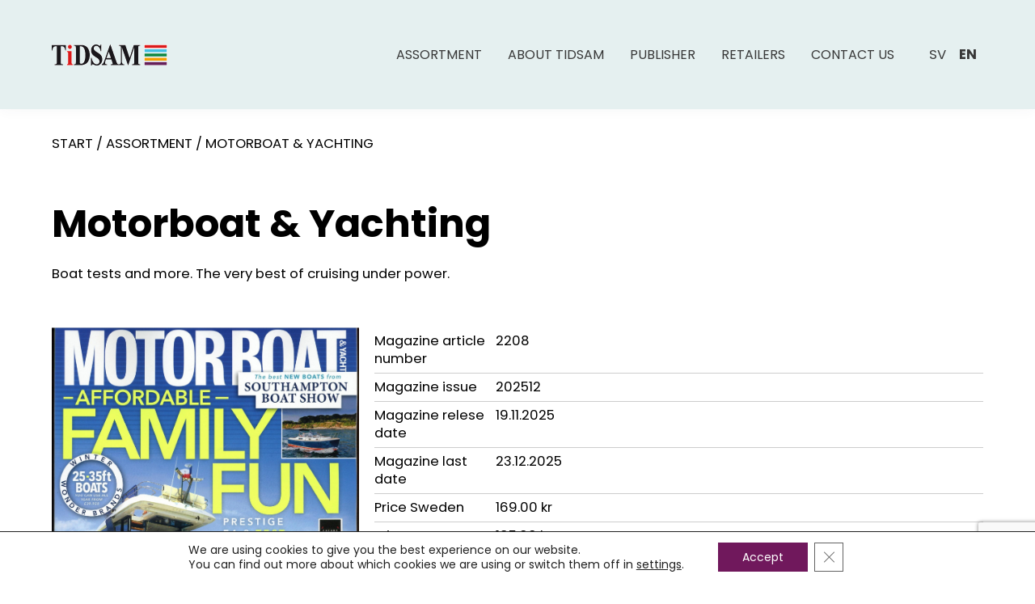

--- FILE ---
content_type: text/html; charset=UTF-8
request_url: https://www.tidsam.se/en/magazines/motorboat-yachting-en/
body_size: 55766
content:
<!DOCTYPE HTML>
<html class="" lang="en-GB">
<meta charset="UTF-8">
<meta name="viewport" content="width=device-width, initial-scale=1.0" >

<link rel="profile" href="https://gmpg.org/xfn/11">
<title>Motorboat &amp; Yachting - Tidsam</title>
<meta name='robots' content='index, follow, max-image-preview:large, max-snippet:-1, max-video-preview:-1' />
	<style>img:is([sizes="auto" i], [sizes^="auto," i]) { contain-intrinsic-size: 3000px 1500px }</style>
	
	<!-- This site is optimized with the Yoast SEO plugin v26.4 - https://yoast.com/wordpress/plugins/seo/ -->
	<title>Motorboat &amp; Yachting - Tidsam</title>
	<link rel="canonical" href="https://www.tidsam.se/en/magazines/motorboat-yachting-en/" />
	<meta property="og:locale" content="en_GB" />
	<meta property="og:type" content="article" />
	<meta property="og:title" content="Motorboat &amp; Yachting - Tidsam" />
	<meta property="og:description" content="Boat tests and more. The very best of cruising under power." />
	<meta property="og:url" content="https://www.tidsam.se/en/magazines/motorboat-yachting-en/" />
	<meta property="og:site_name" content="Tidsam" />
	<meta name="twitter:card" content="summary_large_image" />
	<script type="application/ld+json" class="yoast-schema-graph">{"@context":"https://schema.org","@graph":[{"@type":"WebPage","@id":"https://www.tidsam.se/en/magazines/motorboat-yachting-en/","url":"https://www.tidsam.se/en/magazines/motorboat-yachting-en/","name":"Motorboat &amp; Yachting - Tidsam","isPartOf":{"@id":"https://www.tidsam.se/en/#website"},"datePublished":"2025-12-17T14:35:22+00:00","breadcrumb":{"@id":"https://www.tidsam.se/en/magazines/motorboat-yachting-en/#breadcrumb"},"inLanguage":"en-GB","potentialAction":[{"@type":"ReadAction","target":["https://www.tidsam.se/en/magazines/motorboat-yachting-en/"]}]},{"@type":"BreadcrumbList","@id":"https://www.tidsam.se/en/magazines/motorboat-yachting-en/#breadcrumb","itemListElement":[{"@type":"ListItem","position":1,"name":"Home","item":"https://www.tidsam.se/"},{"@type":"ListItem","position":2,"name":"Magazines","item":"https://www.tidsam.se/en/magazines/"},{"@type":"ListItem","position":3,"name":"Motorboat &amp; Yachting"}]},{"@type":"WebSite","@id":"https://www.tidsam.se/en/#website","url":"https://www.tidsam.se/en/","name":"Tidsam","description":"www.tidsam.se","potentialAction":[{"@type":"SearchAction","target":{"@type":"EntryPoint","urlTemplate":"https://www.tidsam.se/en/?s={search_term_string}"},"query-input":{"@type":"PropertyValueSpecification","valueRequired":true,"valueName":"search_term_string"}}],"inLanguage":"en-GB"}]}</script>
	<!-- / Yoast SEO plugin. -->


<link rel='dns-prefetch' href='//unpkg.com' />
<script type="text/javascript">
/* <![CDATA[ */
window._wpemojiSettings = {"baseUrl":"https:\/\/s.w.org\/images\/core\/emoji\/16.0.1\/72x72\/","ext":".png","svgUrl":"https:\/\/s.w.org\/images\/core\/emoji\/16.0.1\/svg\/","svgExt":".svg","source":{"concatemoji":"https:\/\/www.tidsam.se\/wp-includes\/js\/wp-emoji-release.min.js?ver=6.8.3"}};
/*! This file is auto-generated */
!function(s,n){var o,i,e;function c(e){try{var t={supportTests:e,timestamp:(new Date).valueOf()};sessionStorage.setItem(o,JSON.stringify(t))}catch(e){}}function p(e,t,n){e.clearRect(0,0,e.canvas.width,e.canvas.height),e.fillText(t,0,0);var t=new Uint32Array(e.getImageData(0,0,e.canvas.width,e.canvas.height).data),a=(e.clearRect(0,0,e.canvas.width,e.canvas.height),e.fillText(n,0,0),new Uint32Array(e.getImageData(0,0,e.canvas.width,e.canvas.height).data));return t.every(function(e,t){return e===a[t]})}function u(e,t){e.clearRect(0,0,e.canvas.width,e.canvas.height),e.fillText(t,0,0);for(var n=e.getImageData(16,16,1,1),a=0;a<n.data.length;a++)if(0!==n.data[a])return!1;return!0}function f(e,t,n,a){switch(t){case"flag":return n(e,"\ud83c\udff3\ufe0f\u200d\u26a7\ufe0f","\ud83c\udff3\ufe0f\u200b\u26a7\ufe0f")?!1:!n(e,"\ud83c\udde8\ud83c\uddf6","\ud83c\udde8\u200b\ud83c\uddf6")&&!n(e,"\ud83c\udff4\udb40\udc67\udb40\udc62\udb40\udc65\udb40\udc6e\udb40\udc67\udb40\udc7f","\ud83c\udff4\u200b\udb40\udc67\u200b\udb40\udc62\u200b\udb40\udc65\u200b\udb40\udc6e\u200b\udb40\udc67\u200b\udb40\udc7f");case"emoji":return!a(e,"\ud83e\udedf")}return!1}function g(e,t,n,a){var r="undefined"!=typeof WorkerGlobalScope&&self instanceof WorkerGlobalScope?new OffscreenCanvas(300,150):s.createElement("canvas"),o=r.getContext("2d",{willReadFrequently:!0}),i=(o.textBaseline="top",o.font="600 32px Arial",{});return e.forEach(function(e){i[e]=t(o,e,n,a)}),i}function t(e){var t=s.createElement("script");t.src=e,t.defer=!0,s.head.appendChild(t)}"undefined"!=typeof Promise&&(o="wpEmojiSettingsSupports",i=["flag","emoji"],n.supports={everything:!0,everythingExceptFlag:!0},e=new Promise(function(e){s.addEventListener("DOMContentLoaded",e,{once:!0})}),new Promise(function(t){var n=function(){try{var e=JSON.parse(sessionStorage.getItem(o));if("object"==typeof e&&"number"==typeof e.timestamp&&(new Date).valueOf()<e.timestamp+604800&&"object"==typeof e.supportTests)return e.supportTests}catch(e){}return null}();if(!n){if("undefined"!=typeof Worker&&"undefined"!=typeof OffscreenCanvas&&"undefined"!=typeof URL&&URL.createObjectURL&&"undefined"!=typeof Blob)try{var e="postMessage("+g.toString()+"("+[JSON.stringify(i),f.toString(),p.toString(),u.toString()].join(",")+"));",a=new Blob([e],{type:"text/javascript"}),r=new Worker(URL.createObjectURL(a),{name:"wpTestEmojiSupports"});return void(r.onmessage=function(e){c(n=e.data),r.terminate(),t(n)})}catch(e){}c(n=g(i,f,p,u))}t(n)}).then(function(e){for(var t in e)n.supports[t]=e[t],n.supports.everything=n.supports.everything&&n.supports[t],"flag"!==t&&(n.supports.everythingExceptFlag=n.supports.everythingExceptFlag&&n.supports[t]);n.supports.everythingExceptFlag=n.supports.everythingExceptFlag&&!n.supports.flag,n.DOMReady=!1,n.readyCallback=function(){n.DOMReady=!0}}).then(function(){return e}).then(function(){var e;n.supports.everything||(n.readyCallback(),(e=n.source||{}).concatemoji?t(e.concatemoji):e.wpemoji&&e.twemoji&&(t(e.twemoji),t(e.wpemoji)))}))}((window,document),window._wpemojiSettings);
/* ]]> */
</script>
<style id='wp-emoji-styles-inline-css' type='text/css'>

	img.wp-smiley, img.emoji {
		display: inline !important;
		border: none !important;
		box-shadow: none !important;
		height: 1em !important;
		width: 1em !important;
		margin: 0 0.07em !important;
		vertical-align: -0.1em !important;
		background: none !important;
		padding: 0 !important;
	}
</style>
<link rel='stylesheet' id='wp-block-library-css' href='https://www.tidsam.se/wp-includes/css/dist/block-library/style.min.css?ver=6.8.3' type='text/css' media='all' />
<style id='classic-theme-styles-inline-css' type='text/css'>
/*! This file is auto-generated */
.wp-block-button__link{color:#fff;background-color:#32373c;border-radius:9999px;box-shadow:none;text-decoration:none;padding:calc(.667em + 2px) calc(1.333em + 2px);font-size:1.125em}.wp-block-file__button{background:#32373c;color:#fff;text-decoration:none}
</style>
<style id='global-styles-inline-css' type='text/css'>
:root{--wp--preset--aspect-ratio--square: 1;--wp--preset--aspect-ratio--4-3: 4/3;--wp--preset--aspect-ratio--3-4: 3/4;--wp--preset--aspect-ratio--3-2: 3/2;--wp--preset--aspect-ratio--2-3: 2/3;--wp--preset--aspect-ratio--16-9: 16/9;--wp--preset--aspect-ratio--9-16: 9/16;--wp--preset--color--black: #000000;--wp--preset--color--cyan-bluish-gray: #abb8c3;--wp--preset--color--white: #ffffff;--wp--preset--color--pale-pink: #f78da7;--wp--preset--color--vivid-red: #cf2e2e;--wp--preset--color--luminous-vivid-orange: #ff6900;--wp--preset--color--luminous-vivid-amber: #fcb900;--wp--preset--color--light-green-cyan: #7bdcb5;--wp--preset--color--vivid-green-cyan: #00d084;--wp--preset--color--pale-cyan-blue: #8ed1fc;--wp--preset--color--vivid-cyan-blue: #0693e3;--wp--preset--color--vivid-purple: #9b51e0;--wp--preset--gradient--vivid-cyan-blue-to-vivid-purple: linear-gradient(135deg,rgba(6,147,227,1) 0%,rgb(155,81,224) 100%);--wp--preset--gradient--light-green-cyan-to-vivid-green-cyan: linear-gradient(135deg,rgb(122,220,180) 0%,rgb(0,208,130) 100%);--wp--preset--gradient--luminous-vivid-amber-to-luminous-vivid-orange: linear-gradient(135deg,rgba(252,185,0,1) 0%,rgba(255,105,0,1) 100%);--wp--preset--gradient--luminous-vivid-orange-to-vivid-red: linear-gradient(135deg,rgba(255,105,0,1) 0%,rgb(207,46,46) 100%);--wp--preset--gradient--very-light-gray-to-cyan-bluish-gray: linear-gradient(135deg,rgb(238,238,238) 0%,rgb(169,184,195) 100%);--wp--preset--gradient--cool-to-warm-spectrum: linear-gradient(135deg,rgb(74,234,220) 0%,rgb(151,120,209) 20%,rgb(207,42,186) 40%,rgb(238,44,130) 60%,rgb(251,105,98) 80%,rgb(254,248,76) 100%);--wp--preset--gradient--blush-light-purple: linear-gradient(135deg,rgb(255,206,236) 0%,rgb(152,150,240) 100%);--wp--preset--gradient--blush-bordeaux: linear-gradient(135deg,rgb(254,205,165) 0%,rgb(254,45,45) 50%,rgb(107,0,62) 100%);--wp--preset--gradient--luminous-dusk: linear-gradient(135deg,rgb(255,203,112) 0%,rgb(199,81,192) 50%,rgb(65,88,208) 100%);--wp--preset--gradient--pale-ocean: linear-gradient(135deg,rgb(255,245,203) 0%,rgb(182,227,212) 50%,rgb(51,167,181) 100%);--wp--preset--gradient--electric-grass: linear-gradient(135deg,rgb(202,248,128) 0%,rgb(113,206,126) 100%);--wp--preset--gradient--midnight: linear-gradient(135deg,rgb(2,3,129) 0%,rgb(40,116,252) 100%);--wp--preset--font-size--small: 13px;--wp--preset--font-size--medium: 20px;--wp--preset--font-size--large: 36px;--wp--preset--font-size--x-large: 42px;--wp--preset--spacing--20: 0.44rem;--wp--preset--spacing--30: 0.67rem;--wp--preset--spacing--40: 1rem;--wp--preset--spacing--50: 1.5rem;--wp--preset--spacing--60: 2.25rem;--wp--preset--spacing--70: 3.38rem;--wp--preset--spacing--80: 5.06rem;--wp--preset--shadow--natural: 6px 6px 9px rgba(0, 0, 0, 0.2);--wp--preset--shadow--deep: 12px 12px 50px rgba(0, 0, 0, 0.4);--wp--preset--shadow--sharp: 6px 6px 0px rgba(0, 0, 0, 0.2);--wp--preset--shadow--outlined: 6px 6px 0px -3px rgba(255, 255, 255, 1), 6px 6px rgba(0, 0, 0, 1);--wp--preset--shadow--crisp: 6px 6px 0px rgba(0, 0, 0, 1);}:where(.is-layout-flex){gap: 0.5em;}:where(.is-layout-grid){gap: 0.5em;}body .is-layout-flex{display: flex;}.is-layout-flex{flex-wrap: wrap;align-items: center;}.is-layout-flex > :is(*, div){margin: 0;}body .is-layout-grid{display: grid;}.is-layout-grid > :is(*, div){margin: 0;}:where(.wp-block-columns.is-layout-flex){gap: 2em;}:where(.wp-block-columns.is-layout-grid){gap: 2em;}:where(.wp-block-post-template.is-layout-flex){gap: 1.25em;}:where(.wp-block-post-template.is-layout-grid){gap: 1.25em;}.has-black-color{color: var(--wp--preset--color--black) !important;}.has-cyan-bluish-gray-color{color: var(--wp--preset--color--cyan-bluish-gray) !important;}.has-white-color{color: var(--wp--preset--color--white) !important;}.has-pale-pink-color{color: var(--wp--preset--color--pale-pink) !important;}.has-vivid-red-color{color: var(--wp--preset--color--vivid-red) !important;}.has-luminous-vivid-orange-color{color: var(--wp--preset--color--luminous-vivid-orange) !important;}.has-luminous-vivid-amber-color{color: var(--wp--preset--color--luminous-vivid-amber) !important;}.has-light-green-cyan-color{color: var(--wp--preset--color--light-green-cyan) !important;}.has-vivid-green-cyan-color{color: var(--wp--preset--color--vivid-green-cyan) !important;}.has-pale-cyan-blue-color{color: var(--wp--preset--color--pale-cyan-blue) !important;}.has-vivid-cyan-blue-color{color: var(--wp--preset--color--vivid-cyan-blue) !important;}.has-vivid-purple-color{color: var(--wp--preset--color--vivid-purple) !important;}.has-black-background-color{background-color: var(--wp--preset--color--black) !important;}.has-cyan-bluish-gray-background-color{background-color: var(--wp--preset--color--cyan-bluish-gray) !important;}.has-white-background-color{background-color: var(--wp--preset--color--white) !important;}.has-pale-pink-background-color{background-color: var(--wp--preset--color--pale-pink) !important;}.has-vivid-red-background-color{background-color: var(--wp--preset--color--vivid-red) !important;}.has-luminous-vivid-orange-background-color{background-color: var(--wp--preset--color--luminous-vivid-orange) !important;}.has-luminous-vivid-amber-background-color{background-color: var(--wp--preset--color--luminous-vivid-amber) !important;}.has-light-green-cyan-background-color{background-color: var(--wp--preset--color--light-green-cyan) !important;}.has-vivid-green-cyan-background-color{background-color: var(--wp--preset--color--vivid-green-cyan) !important;}.has-pale-cyan-blue-background-color{background-color: var(--wp--preset--color--pale-cyan-blue) !important;}.has-vivid-cyan-blue-background-color{background-color: var(--wp--preset--color--vivid-cyan-blue) !important;}.has-vivid-purple-background-color{background-color: var(--wp--preset--color--vivid-purple) !important;}.has-black-border-color{border-color: var(--wp--preset--color--black) !important;}.has-cyan-bluish-gray-border-color{border-color: var(--wp--preset--color--cyan-bluish-gray) !important;}.has-white-border-color{border-color: var(--wp--preset--color--white) !important;}.has-pale-pink-border-color{border-color: var(--wp--preset--color--pale-pink) !important;}.has-vivid-red-border-color{border-color: var(--wp--preset--color--vivid-red) !important;}.has-luminous-vivid-orange-border-color{border-color: var(--wp--preset--color--luminous-vivid-orange) !important;}.has-luminous-vivid-amber-border-color{border-color: var(--wp--preset--color--luminous-vivid-amber) !important;}.has-light-green-cyan-border-color{border-color: var(--wp--preset--color--light-green-cyan) !important;}.has-vivid-green-cyan-border-color{border-color: var(--wp--preset--color--vivid-green-cyan) !important;}.has-pale-cyan-blue-border-color{border-color: var(--wp--preset--color--pale-cyan-blue) !important;}.has-vivid-cyan-blue-border-color{border-color: var(--wp--preset--color--vivid-cyan-blue) !important;}.has-vivid-purple-border-color{border-color: var(--wp--preset--color--vivid-purple) !important;}.has-vivid-cyan-blue-to-vivid-purple-gradient-background{background: var(--wp--preset--gradient--vivid-cyan-blue-to-vivid-purple) !important;}.has-light-green-cyan-to-vivid-green-cyan-gradient-background{background: var(--wp--preset--gradient--light-green-cyan-to-vivid-green-cyan) !important;}.has-luminous-vivid-amber-to-luminous-vivid-orange-gradient-background{background: var(--wp--preset--gradient--luminous-vivid-amber-to-luminous-vivid-orange) !important;}.has-luminous-vivid-orange-to-vivid-red-gradient-background{background: var(--wp--preset--gradient--luminous-vivid-orange-to-vivid-red) !important;}.has-very-light-gray-to-cyan-bluish-gray-gradient-background{background: var(--wp--preset--gradient--very-light-gray-to-cyan-bluish-gray) !important;}.has-cool-to-warm-spectrum-gradient-background{background: var(--wp--preset--gradient--cool-to-warm-spectrum) !important;}.has-blush-light-purple-gradient-background{background: var(--wp--preset--gradient--blush-light-purple) !important;}.has-blush-bordeaux-gradient-background{background: var(--wp--preset--gradient--blush-bordeaux) !important;}.has-luminous-dusk-gradient-background{background: var(--wp--preset--gradient--luminous-dusk) !important;}.has-pale-ocean-gradient-background{background: var(--wp--preset--gradient--pale-ocean) !important;}.has-electric-grass-gradient-background{background: var(--wp--preset--gradient--electric-grass) !important;}.has-midnight-gradient-background{background: var(--wp--preset--gradient--midnight) !important;}.has-small-font-size{font-size: var(--wp--preset--font-size--small) !important;}.has-medium-font-size{font-size: var(--wp--preset--font-size--medium) !important;}.has-large-font-size{font-size: var(--wp--preset--font-size--large) !important;}.has-x-large-font-size{font-size: var(--wp--preset--font-size--x-large) !important;}
:where(.wp-block-post-template.is-layout-flex){gap: 1.25em;}:where(.wp-block-post-template.is-layout-grid){gap: 1.25em;}
:where(.wp-block-columns.is-layout-flex){gap: 2em;}:where(.wp-block-columns.is-layout-grid){gap: 2em;}
:root :where(.wp-block-pullquote){font-size: 1.5em;line-height: 1.6;}
</style>
<link rel='stylesheet' id='contact-form-7-css' href='https://www.tidsam.se/wp-content/plugins/contact-form-7/includes/css/styles.css?ver=6.1.3' type='text/css' media='all' />
<link rel='stylesheet' id='swiper_css-css' href='https://unpkg.com/swiper/swiper-bundle.min.css?ver=6.8.3' type='text/css' media='all' />
<link rel='stylesheet' id='site_main_css-css' href='https://www.tidsam.se/wp-content/themes/tidsam/dist/app.css?ver=1.2.4' type='text/css' media='all' />
<link rel='stylesheet' id='moove_gdpr_frontend-css' href='https://www.tidsam.se/wp-content/plugins/gdpr-cookie-compliance/dist/styles/gdpr-main-nf.css?ver=5.0.9' type='text/css' media='all' />
<style id='moove_gdpr_frontend-inline-css' type='text/css'>
				#moove_gdpr_cookie_modal .moove-gdpr-modal-content .moove-gdpr-tab-main h3.tab-title, 
				#moove_gdpr_cookie_modal .moove-gdpr-modal-content .moove-gdpr-tab-main span.tab-title,
				#moove_gdpr_cookie_modal .moove-gdpr-modal-content .moove-gdpr-modal-left-content #moove-gdpr-menu li a, 
				#moove_gdpr_cookie_modal .moove-gdpr-modal-content .moove-gdpr-modal-left-content #moove-gdpr-menu li button,
				#moove_gdpr_cookie_modal .moove-gdpr-modal-content .moove-gdpr-modal-left-content .moove-gdpr-branding-cnt a,
				#moove_gdpr_cookie_modal .moove-gdpr-modal-content .moove-gdpr-modal-footer-content .moove-gdpr-button-holder a.mgbutton, 
				#moove_gdpr_cookie_modal .moove-gdpr-modal-content .moove-gdpr-modal-footer-content .moove-gdpr-button-holder button.mgbutton,
				#moove_gdpr_cookie_modal .cookie-switch .cookie-slider:after, 
				#moove_gdpr_cookie_modal .cookie-switch .slider:after, 
				#moove_gdpr_cookie_modal .switch .cookie-slider:after, 
				#moove_gdpr_cookie_modal .switch .slider:after,
				#moove_gdpr_cookie_info_bar .moove-gdpr-info-bar-container .moove-gdpr-info-bar-content p, 
				#moove_gdpr_cookie_info_bar .moove-gdpr-info-bar-container .moove-gdpr-info-bar-content p a,
				#moove_gdpr_cookie_info_bar .moove-gdpr-info-bar-container .moove-gdpr-info-bar-content a.mgbutton, 
				#moove_gdpr_cookie_info_bar .moove-gdpr-info-bar-container .moove-gdpr-info-bar-content button.mgbutton,
				#moove_gdpr_cookie_modal .moove-gdpr-modal-content .moove-gdpr-tab-main .moove-gdpr-tab-main-content h1, 
				#moove_gdpr_cookie_modal .moove-gdpr-modal-content .moove-gdpr-tab-main .moove-gdpr-tab-main-content h2, 
				#moove_gdpr_cookie_modal .moove-gdpr-modal-content .moove-gdpr-tab-main .moove-gdpr-tab-main-content h3, 
				#moove_gdpr_cookie_modal .moove-gdpr-modal-content .moove-gdpr-tab-main .moove-gdpr-tab-main-content h4, 
				#moove_gdpr_cookie_modal .moove-gdpr-modal-content .moove-gdpr-tab-main .moove-gdpr-tab-main-content h5, 
				#moove_gdpr_cookie_modal .moove-gdpr-modal-content .moove-gdpr-tab-main .moove-gdpr-tab-main-content h6,
				#moove_gdpr_cookie_modal .moove-gdpr-modal-content.moove_gdpr_modal_theme_v2 .moove-gdpr-modal-title .tab-title,
				#moove_gdpr_cookie_modal .moove-gdpr-modal-content.moove_gdpr_modal_theme_v2 .moove-gdpr-tab-main h3.tab-title, 
				#moove_gdpr_cookie_modal .moove-gdpr-modal-content.moove_gdpr_modal_theme_v2 .moove-gdpr-tab-main span.tab-title,
				#moove_gdpr_cookie_modal .moove-gdpr-modal-content.moove_gdpr_modal_theme_v2 .moove-gdpr-branding-cnt a {
					font-weight: inherit				}
			#moove_gdpr_cookie_modal,#moove_gdpr_cookie_info_bar,.gdpr_cookie_settings_shortcode_content{font-family:inherit}#moove_gdpr_save_popup_settings_button{background-color:#373737;color:#fff}#moove_gdpr_save_popup_settings_button:hover{background-color:#000}#moove_gdpr_cookie_info_bar .moove-gdpr-info-bar-container .moove-gdpr-info-bar-content a.mgbutton,#moove_gdpr_cookie_info_bar .moove-gdpr-info-bar-container .moove-gdpr-info-bar-content button.mgbutton{background-color:#70185c}#moove_gdpr_cookie_modal .moove-gdpr-modal-content .moove-gdpr-modal-footer-content .moove-gdpr-button-holder a.mgbutton,#moove_gdpr_cookie_modal .moove-gdpr-modal-content .moove-gdpr-modal-footer-content .moove-gdpr-button-holder button.mgbutton,.gdpr_cookie_settings_shortcode_content .gdpr-shr-button.button-green{background-color:#70185c;border-color:#70185c}#moove_gdpr_cookie_modal .moove-gdpr-modal-content .moove-gdpr-modal-footer-content .moove-gdpr-button-holder a.mgbutton:hover,#moove_gdpr_cookie_modal .moove-gdpr-modal-content .moove-gdpr-modal-footer-content .moove-gdpr-button-holder button.mgbutton:hover,.gdpr_cookie_settings_shortcode_content .gdpr-shr-button.button-green:hover{background-color:#fff;color:#70185c}#moove_gdpr_cookie_modal .moove-gdpr-modal-content .moove-gdpr-modal-close i,#moove_gdpr_cookie_modal .moove-gdpr-modal-content .moove-gdpr-modal-close span.gdpr-icon{background-color:#70185c;border:1px solid #70185c}#moove_gdpr_cookie_info_bar span.moove-gdpr-infobar-allow-all.focus-g,#moove_gdpr_cookie_info_bar span.moove-gdpr-infobar-allow-all:focus,#moove_gdpr_cookie_info_bar button.moove-gdpr-infobar-allow-all.focus-g,#moove_gdpr_cookie_info_bar button.moove-gdpr-infobar-allow-all:focus,#moove_gdpr_cookie_info_bar span.moove-gdpr-infobar-reject-btn.focus-g,#moove_gdpr_cookie_info_bar span.moove-gdpr-infobar-reject-btn:focus,#moove_gdpr_cookie_info_bar button.moove-gdpr-infobar-reject-btn.focus-g,#moove_gdpr_cookie_info_bar button.moove-gdpr-infobar-reject-btn:focus,#moove_gdpr_cookie_info_bar span.change-settings-button.focus-g,#moove_gdpr_cookie_info_bar span.change-settings-button:focus,#moove_gdpr_cookie_info_bar button.change-settings-button.focus-g,#moove_gdpr_cookie_info_bar button.change-settings-button:focus{-webkit-box-shadow:0 0 1px 3px #70185c;-moz-box-shadow:0 0 1px 3px #70185c;box-shadow:0 0 1px 3px #70185c}#moove_gdpr_cookie_modal .moove-gdpr-modal-content .moove-gdpr-modal-close i:hover,#moove_gdpr_cookie_modal .moove-gdpr-modal-content .moove-gdpr-modal-close span.gdpr-icon:hover,#moove_gdpr_cookie_info_bar span[data-href]>u.change-settings-button{color:#70185c}#moove_gdpr_cookie_modal .moove-gdpr-modal-content .moove-gdpr-modal-left-content #moove-gdpr-menu li.menu-item-selected a span.gdpr-icon,#moove_gdpr_cookie_modal .moove-gdpr-modal-content .moove-gdpr-modal-left-content #moove-gdpr-menu li.menu-item-selected button span.gdpr-icon{color:inherit}#moove_gdpr_cookie_modal .moove-gdpr-modal-content .moove-gdpr-modal-left-content #moove-gdpr-menu li a span.gdpr-icon,#moove_gdpr_cookie_modal .moove-gdpr-modal-content .moove-gdpr-modal-left-content #moove-gdpr-menu li button span.gdpr-icon{color:inherit}#moove_gdpr_cookie_modal .gdpr-acc-link{line-height:0;font-size:0;color:transparent;position:absolute}#moove_gdpr_cookie_modal .moove-gdpr-modal-content .moove-gdpr-modal-close:hover i,#moove_gdpr_cookie_modal .moove-gdpr-modal-content .moove-gdpr-modal-left-content #moove-gdpr-menu li a,#moove_gdpr_cookie_modal .moove-gdpr-modal-content .moove-gdpr-modal-left-content #moove-gdpr-menu li button,#moove_gdpr_cookie_modal .moove-gdpr-modal-content .moove-gdpr-modal-left-content #moove-gdpr-menu li button i,#moove_gdpr_cookie_modal .moove-gdpr-modal-content .moove-gdpr-modal-left-content #moove-gdpr-menu li a i,#moove_gdpr_cookie_modal .moove-gdpr-modal-content .moove-gdpr-tab-main .moove-gdpr-tab-main-content a:hover,#moove_gdpr_cookie_info_bar.moove-gdpr-dark-scheme .moove-gdpr-info-bar-container .moove-gdpr-info-bar-content a.mgbutton:hover,#moove_gdpr_cookie_info_bar.moove-gdpr-dark-scheme .moove-gdpr-info-bar-container .moove-gdpr-info-bar-content button.mgbutton:hover,#moove_gdpr_cookie_info_bar.moove-gdpr-dark-scheme .moove-gdpr-info-bar-container .moove-gdpr-info-bar-content a:hover,#moove_gdpr_cookie_info_bar.moove-gdpr-dark-scheme .moove-gdpr-info-bar-container .moove-gdpr-info-bar-content button:hover,#moove_gdpr_cookie_info_bar.moove-gdpr-dark-scheme .moove-gdpr-info-bar-container .moove-gdpr-info-bar-content span.change-settings-button:hover,#moove_gdpr_cookie_info_bar.moove-gdpr-dark-scheme .moove-gdpr-info-bar-container .moove-gdpr-info-bar-content button.change-settings-button:hover,#moove_gdpr_cookie_info_bar.moove-gdpr-dark-scheme .moove-gdpr-info-bar-container .moove-gdpr-info-bar-content u.change-settings-button:hover,#moove_gdpr_cookie_info_bar span[data-href]>u.change-settings-button,#moove_gdpr_cookie_info_bar.moove-gdpr-dark-scheme .moove-gdpr-info-bar-container .moove-gdpr-info-bar-content a.mgbutton.focus-g,#moove_gdpr_cookie_info_bar.moove-gdpr-dark-scheme .moove-gdpr-info-bar-container .moove-gdpr-info-bar-content button.mgbutton.focus-g,#moove_gdpr_cookie_info_bar.moove-gdpr-dark-scheme .moove-gdpr-info-bar-container .moove-gdpr-info-bar-content a.focus-g,#moove_gdpr_cookie_info_bar.moove-gdpr-dark-scheme .moove-gdpr-info-bar-container .moove-gdpr-info-bar-content button.focus-g,#moove_gdpr_cookie_info_bar.moove-gdpr-dark-scheme .moove-gdpr-info-bar-container .moove-gdpr-info-bar-content a.mgbutton:focus,#moove_gdpr_cookie_info_bar.moove-gdpr-dark-scheme .moove-gdpr-info-bar-container .moove-gdpr-info-bar-content button.mgbutton:focus,#moove_gdpr_cookie_info_bar.moove-gdpr-dark-scheme .moove-gdpr-info-bar-container .moove-gdpr-info-bar-content a:focus,#moove_gdpr_cookie_info_bar.moove-gdpr-dark-scheme .moove-gdpr-info-bar-container .moove-gdpr-info-bar-content button:focus,#moove_gdpr_cookie_info_bar.moove-gdpr-dark-scheme .moove-gdpr-info-bar-container .moove-gdpr-info-bar-content span.change-settings-button.focus-g,span.change-settings-button:focus,button.change-settings-button.focus-g,button.change-settings-button:focus,#moove_gdpr_cookie_info_bar.moove-gdpr-dark-scheme .moove-gdpr-info-bar-container .moove-gdpr-info-bar-content u.change-settings-button.focus-g,#moove_gdpr_cookie_info_bar.moove-gdpr-dark-scheme .moove-gdpr-info-bar-container .moove-gdpr-info-bar-content u.change-settings-button:focus{color:#70185c}#moove_gdpr_cookie_modal .moove-gdpr-branding.focus-g span,#moove_gdpr_cookie_modal .moove-gdpr-modal-content .moove-gdpr-tab-main a.focus-g,#moove_gdpr_cookie_modal .moove-gdpr-modal-content .moove-gdpr-tab-main .gdpr-cd-details-toggle.focus-g{color:#70185c}#moove_gdpr_cookie_modal.gdpr_lightbox-hide{display:none}#moove_gdpr_cookie_info_bar .moove-gdpr-info-bar-container .moove-gdpr-info-bar-content a.mgbutton,#moove_gdpr_cookie_info_bar .moove-gdpr-info-bar-container .moove-gdpr-info-bar-content button.mgbutton,#moove_gdpr_cookie_modal .moove-gdpr-modal-content .moove-gdpr-modal-footer-content .moove-gdpr-button-holder a.mgbutton,#moove_gdpr_cookie_modal .moove-gdpr-modal-content .moove-gdpr-modal-footer-content .moove-gdpr-button-holder button.mgbutton,.gdpr-shr-button,#moove_gdpr_cookie_info_bar .moove-gdpr-infobar-close-btn{border-radius:0}
</style>
<script type="text/javascript" src="https://www.tidsam.se/wp-includes/js/jquery/jquery.min.js?ver=3.7.1" id="jquery-core-js"></script>
<script type="text/javascript" src="https://www.tidsam.se/wp-includes/js/jquery/jquery-migrate.min.js?ver=3.4.1" id="jquery-migrate-js"></script>
<link rel="https://api.w.org/" href="https://www.tidsam.se/wp-json/" /><link rel="EditURI" type="application/rsd+xml" title="RSD" href="https://www.tidsam.se/xmlrpc.php?rsd" />

<link rel='shortlink' href='https://www.tidsam.se/?p=772905' />
<link rel="alternate" title="oEmbed (JSON)" type="application/json+oembed" href="https://www.tidsam.se/wp-json/oembed/1.0/embed?url=https%3A%2F%2Fwww.tidsam.se%2Fen%2Fmagazines%2Fmotorboat-yachting-en%2F&#038;lang=en" />
<!-- Stream WordPress user activity plugin v4.1.1 -->
<link rel="icon" type="image/png" sizes="16x16" href="https://www.tidsam.se/wp-content/uploads/2021/05/favicon.png">
</head>
	<script>
		const api_base_url = 'https://prodapi.tidsam.se/ords/tidsam';
	</script>


<body class="wp-singular magazine-template-default single single-magazine postid-772905 wp-theme-tidsam theme-tidsam">
		
<header class="SiteHead zi-500">
	<div class="SiteHead-backdrop"></div>
	<div class="wrap wrap--fluid _layout _layout--fill box-flex align-center" style="--sm-size: calc(100%/3);--md-size: calc(100%/3);--lg-size: calc(100%/3);">
		<div>
							<a href="https://www.tidsam.se/en">
					<img src="https://www.tidsam.se/wp-content/uploads/2021/05/logo_tidsam.png" alt="Tidsam">
				</a>
					</div>

		<div class="SiteHead-right box-flex justify-end">
			<nav class="SiteHead-nav box-flex justify-center">
				<!-- Main menu -->
				<div class="menu-english-menu-container"><ul id="menu-english-menu" class="HeaderNav"><li id="menu-item-4104" class="menu-item menu-item-type-post_type menu-item-object-page menu-item-4104 HeaderNav-item"><a href="https://www.tidsam.se/en/assortment/" class="HeaderNav-link zi-200">Assortment</a></li>
<li id="menu-item-4053" class="menu-item menu-item-type-post_type menu-item-object-page menu-item-has-children menu-item-4053 HeaderNav-item"><a href="https://www.tidsam.se/en/about-tidsam/" class="HeaderNav-link zi-200">About Tidsam</a>
<ul class="sub-menu">
	<li id="menu-item-4051" class="menu-item menu-item-type-post_type menu-item-object-page menu-item-4051 HeaderNav-item"><a href="https://www.tidsam.se/en/distribution/" class="HeaderNav-link zi-200">Distribution</a></li>
	<li id="menu-item-4050" class="menu-item menu-item-type-post_type menu-item-object-page menu-item-4050 HeaderNav-item"><a href="https://www.tidsam.se/en/post-press-services-pep/" class="HeaderNav-link zi-200">Post press services – PEP</a></li>
</ul>
</li>
<li id="menu-item-4097" class="menu-item menu-item-type-post_type menu-item-object-page menu-item-has-children menu-item-4097 HeaderNav-item"><a href="https://www.tidsam.se/en/publisher/" class="HeaderNav-link zi-200">Publisher</a>
<ul class="sub-menu">
	<li id="menu-item-4111" class="menu-item menu-item-type-custom menu-item-object-custom menu-item-4111 HeaderNav-item"><a target="_blank" rel="noopener" href="https://supplier.tidsam.se/ords/tidsam/r/suppweb/" class="HeaderNav-link zi-200">Login</a></li>
</ul>
</li>
<li id="menu-item-4021" class="menu-item menu-item-type-post_type menu-item-object-page menu-item-has-children menu-item-4021 HeaderNav-item"><a href="https://www.tidsam.se/en/retailers/" class="HeaderNav-link zi-200">Retailers</a>
<ul class="sub-menu">
	<li id="menu-item-4112" class="menu-item menu-item-type-custom menu-item-object-custom menu-item-4112 HeaderNav-item"><a target="_blank" rel="noopener" href="https://customer.tidsam.se/ords/tidsam/r/custweb/" class="HeaderNav-link zi-200">Login</a></li>
</ul>
</li>
<li id="menu-item-4054" class="menu-item menu-item-type-post_type menu-item-object-page menu-item-4054 HeaderNav-item"><a href="https://www.tidsam.se/en/contact-us/" class="HeaderNav-link zi-200">Contact us</a></li>
</ul></div>			</nav>
			<nav class="LangNav">
				<!-- Languages -->
				<ul class="padLeft-small">
						<li class="lang-item lang-item-3 lang-item-sv no-translation lang-item-first"><a lang="sv-SE" hreflang="sv-SE" href="https://www.tidsam.se/">sv</a></li>
	<li class="lang-item lang-item-6 lang-item-en current-lang"><a lang="en-GB" hreflang="en-GB" href="https://www.tidsam.se/en/magazines/motorboat-yachting-en/" aria-current="true">en</a></li>
				</ul>
			</nav>

			<button class="HeaderNav-toggle" aria-label="Meny" data-toggle="popup" data-target="#popup-menu" aria-label="" aria-expanded="false">
        <span></span>
      </button>

		</div>
	</div>
</header>
<div id="popup-menu" class="Popup zi-400" role="dialog" tabindex="-1" aria-hidden="true" style="">
    <div class="Popup-backdrop"></div>
    <div class="Popup-content Popup-content--menu padTop-medium">
      <div class="Popup-body padBottom-large">

          <nav class="Menu">
            <div class="wrap wrap--wide">
              <div class="layout layout--fill layout--gap">

				        <div class="menu-english-menu-container"><ul id="menu-english-menu-1" class="menu"><li class="menu-item menu-item-type-post_type menu-item-object-page menu-item-4104"><a href="https://www.tidsam.se/en/assortment/">Assortment</a></li>
<li class="menu-item menu-item-type-post_type menu-item-object-page menu-item-has-children menu-item-4053"><a href="https://www.tidsam.se/en/about-tidsam/">About Tidsam</a>
<ul class="sub-menu">
	<li class="menu-item menu-item-type-post_type menu-item-object-page menu-item-4051"><a href="https://www.tidsam.se/en/distribution/">Distribution</a></li>
	<li class="menu-item menu-item-type-post_type menu-item-object-page menu-item-4050"><a href="https://www.tidsam.se/en/post-press-services-pep/">Post press services – PEP</a></li>
</ul>
</li>
<li class="menu-item menu-item-type-post_type menu-item-object-page menu-item-has-children menu-item-4097"><a href="https://www.tidsam.se/en/publisher/">Publisher</a>
<ul class="sub-menu">
	<li class="menu-item menu-item-type-custom menu-item-object-custom menu-item-4111"><a target="_blank" href="https://supplier.tidsam.se/ords/tidsam/r/suppweb/">Login</a></li>
</ul>
</li>
<li class="menu-item menu-item-type-post_type menu-item-object-page menu-item-has-children menu-item-4021"><a href="https://www.tidsam.se/en/retailers/">Retailers</a>
<ul class="sub-menu">
	<li class="menu-item menu-item-type-custom menu-item-object-custom menu-item-4112"><a target="_blank" href="https://customer.tidsam.se/ords/tidsam/r/custweb/">Login</a></li>
</ul>
</li>
<li class="menu-item menu-item-type-post_type menu-item-object-page menu-item-4054"><a href="https://www.tidsam.se/en/contact-us/">Contact us</a></li>
</ul></div>
              </div>
            </div>
          </nav>

      </div>
    </div>
  </div>
<div class="ScrollFlag"></div>
<main class="MainContent">	<section>
											<header class="wrap wrap--narrow padTop-medium">
					<p class="breadcrumbs padY-small"><a href="https://www.tidsam.se/en">Start</a><span> / </span><a href="https://www.tidsam.se/en/assortment/">Assortment</a><span> / </span>Motorboat &amp; Yachting</p>					<h1 class="gapTop-large gapBottom-small">Motorboat &amp; Yachting</h1>
					<div class="description">
						<p>Boat tests and more. The very best of cruising under power.</p>
					</div>
				</header>
				<section class="wrap wrap--narrow gapY-medium layout">
					<div class="padY-medium" style="--size: 100%; --sm-size: 100%; --md-size: 50%; --lg-size: 33%;">
											<img src="https://www.tidsam.se/covers/hq/cover_2208_202512.jpg" alt="Motorboat &amp; Yachting" loading="lazy" />
										</div>
					<div class="MagazineInfo padTop-medium" style="--size: 100%; --sm-size: 100%; --md-size: 50%; --lg-size: 67%;">
						<div class="MagazineInfo-group"><span class="title">Magazine article number</span><span class="value">2208</span></div>
						<div class="MagazineInfo-group"><span class="title">Magazine issue</span><span class="value">202512</span></div>
						<div class="MagazineInfo-group"><span class="title">Magazine relese date</span><span class="value">19.11.2025</span></div>
						<div class="MagazineInfo-group"><span class="title">Magazine last date</span><span class="value">23.12.2025</span></div>
																				<div class="MagazineInfo-group"><span class="title">Price Sweden</span><span class="value">169.00 kr</span></div>
																										<div class="MagazineInfo-group"><span class="title">Price Norway</span><span class="value">195.00 kr</span></div>
												<div class="MagazineInfo-group"><span class="title">Country</span><span class="value">United kingdom</span></div>
						<div class="MagazineInfo-group"><span class="title">Language</span><span class="value">English</span></div>
						<div class="MagazineInfo-group"><span class="title">Released</span><span class="value">12 time per yeas</span></div>
						
							<div class="MagazineInfo-findRetailer">
								<h3>Find resellers</h3>
								<form id="storeSearch" action="">
									<div class="input-group">
										<label for="findRetailerValue" hidden>Zipcode/city</label>
										<input type="text" class="Form-field" name="findRetailerValue" id="findRetailerValue" placeholder="Zipcode/city"><button class="search-button">Search</button>
									</div>
									<input type="hidden" name="magazineId" id="magazineId" value="2208">

								</form>
								<p>Enter a location name or postal code. For a broader search, enter only the first two or three digits of the postal code you want to search for.</p>
								<p style="display:none;" id="noResults">Inga träffar.</p>
								<p style="display:none;" id="errorMessage">Något blev fel, försök igen senare.</p>
							</div>

						
					</div>

				</section>
				<section class="wrap wrap--narrow padBottom-small retailerResults">
					<div id="retailersTable">

					</div>

				</section>

						
		</section>
</main>
<footer class="SiteFooter">
	<div class="wrap padY-huge">
		<section class="gapBottom-medium">
			<img width="158" height="30" src="https://www.tidsam.se/wp-content/uploads/2021/05/logo_white-158x30.png" class="attachment-footer__logo size-footer__logo" alt="" decoding="async" loading="lazy" srcset="https://www.tidsam.se/wp-content/uploads/2021/05/logo_white-158x30.png 158w, https://www.tidsam.se/wp-content/uploads/2021/05/logo_white-300x57.png 300w, https://www.tidsam.se/wp-content/uploads/2021/05/logo_white.png 417w" sizes="auto, (max-width: 158px) 100vw, 158px" />		</section>
		<section class="grid grid--gap" style=" --cols: 1; --sm-cols: 1; --md-cols: 3; --lg-cols: 4;">
			<div>
				<p>Box 48</p>
				<p>SE12921 Hägersten, Sweden</p>
									<p><a href="mailto:kundsupport@tidsam.se">kundsupport@tidsam.se</a></p>
													<p><a href="mailto:forlagssupport@tidsam.se">forlagssupport@tidsam.se</a></p>
							</div>
			<div>
									<p class="gapBottom-xsmall">Follow us</p>
					<ul class="SiteFooter--social-list">
													<li class="gapRight-xsmall"><a href="https://instagram.com/tidsam_ab" aria-label="Instagram"><svg viewBox="0 0 18 18" fill="none" xmlns="http://www.w3.org/2000/svg">
<path d="M9.00002 1.62161C11.4031 1.62161 11.6878 1.63079 12.6368 1.67409C13.5143 1.71411 13.9908 1.86072 14.3079 1.98398C14.728 2.14724 15.0278 2.34227 15.3428 2.65719C15.6577 2.97214 15.8527 3.27195 16.016 3.69204C16.1393 4.00918 16.2859 4.48572 16.3259 5.36321C16.3692 6.31222 16.3784 6.59688 16.3784 8.99995C16.3784 11.4031 16.3692 11.6877 16.3259 12.6367C16.2859 13.5142 16.1393 13.9908 16.016 14.3079C15.8527 14.728 15.6577 15.0278 15.3428 15.3427C15.0278 15.6577 14.728 15.8527 14.3079 16.016C13.9908 16.1392 13.5143 16.2858 12.6368 16.3258C11.6879 16.3691 11.4033 16.3783 9.00002 16.3783C6.59672 16.3783 6.31213 16.3691 5.36323 16.3258C4.48574 16.2858 4.00919 16.1392 3.69206 16.016C3.27196 15.8527 2.97215 15.6577 2.65723 15.3427C2.34231 15.0278 2.14725 14.728 1.98398 14.3079C1.86073 13.9908 1.71411 13.5142 1.6741 12.6367C1.6308 11.6877 1.62162 11.4031 1.62162 8.99995C1.62162 6.59688 1.6308 6.31222 1.6741 5.36321C1.71411 4.48572 1.86073 4.00918 1.98398 3.69204C2.14725 3.27195 2.34227 2.97214 2.65723 2.65722C2.97215 2.34227 3.27196 2.14724 3.69206 1.98398C4.00919 1.86072 4.48574 1.71411 5.36323 1.67409C6.31224 1.63079 6.5969 1.62161 9.00002 1.62161ZM9.00002 0C6.55575 0 6.24926 0.0103604 5.28931 0.0541597C4.33137 0.0978519 3.67712 0.250007 3.10466 0.472469C2.51283 0.702469 2.01092 1.01021 1.51055 1.51054C1.01021 2.01091 0.702471 2.51282 0.472506 3.10465C0.250007 3.67711 0.0978523 4.33135 0.0541599 5.28929C0.0103604 6.24924 0 6.55572 0 8.99995C0 11.4442 0.0103604 11.7507 0.0541599 12.7106C0.0978523 13.6686 0.250007 14.3228 0.472506 14.8953C0.702471 15.4871 1.01021 15.989 1.51055 16.4894C2.01092 16.9897 2.51283 17.2975 3.10466 17.5274C3.67712 17.7499 4.33137 17.9021 5.28931 17.9458C6.24926 17.9896 6.55575 17.9999 9.00002 17.9999C11.4443 17.9999 11.7507 17.9896 12.7107 17.9458C13.6686 17.9021 14.3229 17.7499 14.8953 17.5274C15.4872 17.2975 15.9891 16.9897 16.4894 16.4894C16.9898 15.989 17.2975 15.4871 17.5275 14.8953C17.75 14.3228 17.9021 13.6686 17.9458 12.7106C17.9896 11.7507 18 11.4442 18 8.99995C18 6.55572 17.9896 6.24924 17.9458 5.28929C17.9021 4.33135 17.75 3.67711 17.5275 3.10465C17.2975 2.51282 16.9898 2.01091 16.4894 1.51054C15.9891 1.01021 15.4872 0.702469 14.8953 0.472469C14.3229 0.250007 13.6686 0.0978519 12.7107 0.0541597C11.7507 0.0103604 11.4443 0 9.00002 0Z" fill="#000000"/>
<path d="M9.00421 4.38257C6.45172 4.38257 4.38257 6.45171 4.38257 9.00415C4.38257 11.5566 6.45172 13.6258 9.00421 13.6258C11.5567 13.6258 13.6258 11.5566 13.6258 9.00415C13.6258 6.45171 11.5567 4.38257 9.00421 4.38257ZM9.00421 12.0042C7.34733 12.0042 6.00419 10.661 6.00419 9.00415C6.00419 7.34731 7.34733 6.00418 9.00421 6.00418C10.661 6.00418 12.0042 7.34731 12.0042 9.00415C12.0042 10.661 10.661 12.0042 9.00421 12.0042Z" fill="#000000"/>
<path d="M14.888 4.1972C14.888 4.79364 14.4045 5.27719 13.808 5.27719C13.2116 5.27719 12.728 4.79364 12.728 4.1972C12.728 3.60073 13.2116 3.11719 13.808 3.11719C14.4045 3.11719 14.888 3.60073 14.888 4.1972Z" fill="white"/>
</svg></a></li>
													<li class="gapRight-xsmall"><a href="https://www.facebook.com/tidsamab" aria-label="Facebook">

<svg  viewBox="0 0 19 38" fill="none" xmlns="http://www.w3.org/2000/svg">
<path fill-rule="evenodd" clip-rule="evenodd" d="M17.8583 7.26296C16.8194 7.05519 15.4163 6.89997 14.5339 6.89997C12.1445 6.89997 11.9893 7.93885 11.9893 9.60107V12.5601H17.9622L17.4416 18.6895H11.9893V37.3333H4.5105V18.6895H0.666626V12.5601H4.5105V8.76874C4.5105 3.57551 6.95128 0.666626 13.0795 0.666626C15.2086 0.666626 16.7669 0.978294 18.7921 1.39385L17.8583 7.26296Z" fill="white"/>
</svg></a></li>
													<li class="gapRight-xsmall"><a href="https://www.linkedin.com/company/tidsam-ab/" aria-label="LinkedIn">

<svg  viewBox="0 0 17 16" fill="none" xmlns="http://www.w3.org/2000/svg">
<path fill-rule="evenodd" clip-rule="evenodd" d="M4.08106 1.71291C4.08106 2.64673 3.37004 3.40245 2.25812 3.40245C1.18952 3.40245 0.478492 2.64673 0.500497 1.71291C0.478492 0.733712 1.1895 0 2.27942 0C3.37002 0 4.05974 0.733712 4.08106 1.71291ZM0.589894 15.6143V4.73716H3.97034V15.6136H0.589894V15.6143Z" fill="#70185C"/>
<path fill-rule="evenodd" clip-rule="evenodd" d="M6.67973 8.20846C6.67973 6.85174 6.63503 5.69513 6.59033 4.73862H9.52657L9.68265 6.22874H9.74937C10.1943 5.53904 11.3062 4.49451 13.1078 4.49451C15.3317 4.49451 16.9999 5.96262 16.9999 9.16428V15.6157H13.6194V9.58787C13.6194 8.18577 13.1305 7.22994 11.9072 7.22994C10.9727 7.22994 10.4171 7.87495 10.195 8.49727C10.1056 8.72007 10.0616 9.03088 10.0616 9.34307V15.6157H6.68109V8.20846H6.67973Z" fill="#70185C"/>
</svg>


</a></li>
											</ul>
							</div>
		</section>
		<section class="padTop-huge bottom-row">
			<div>Copyright © 2025 Tidsam</div>
			<div>
									<a href="https://www.tidsam.se/en/privacy-policy/">Privacy policy</a>
							</div>
		</section>
	</div>
</footer>
<script type="speculationrules">
{"prefetch":[{"source":"document","where":{"and":[{"href_matches":"\/*"},{"not":{"href_matches":["\/wp-*.php","\/wp-admin\/*","\/wp-content\/uploads\/*","\/wp-content\/*","\/wp-content\/plugins\/*","\/wp-content\/themes\/tidsam\/*","\/*\\?(.+)"]}},{"not":{"selector_matches":"a[rel~=\"nofollow\"]"}},{"not":{"selector_matches":".no-prefetch, .no-prefetch a"}}]},"eagerness":"conservative"}]}
</script>
	<!--copyscapeskip-->
	<aside id="moove_gdpr_cookie_info_bar" class="moove-gdpr-info-bar-hidden moove-gdpr-align-center moove-gdpr-light-scheme gdpr_infobar_postion_bottom" aria-label="GDPR Cookie Banner" style="display: none;">
	<div class="moove-gdpr-info-bar-container">
		<div class="moove-gdpr-info-bar-content">
		
<div class="moove-gdpr-cookie-notice">
  <p>We are using cookies to give you the best experience on our website.</p><p>You can find out more about which cookies we are using or switch them off in <button  aria-haspopup="true" data-href="#moove_gdpr_cookie_modal" class="change-settings-button">settings</button>.</p>				<button class="moove-gdpr-infobar-close-btn gdpr-content-close-btn" aria-label="Close GDPR Cookie Banner">
					<span class="gdpr-sr-only">Close GDPR Cookie Banner</span>
					<i class="moovegdpr-arrow-close"></i>
				</button>
			</div>
<!--  .moove-gdpr-cookie-notice -->
		
<div class="moove-gdpr-button-holder">
			<button class="mgbutton moove-gdpr-infobar-allow-all gdpr-fbo-0" aria-label="Accept" >Accept</button>
						<button class="moove-gdpr-infobar-close-btn gdpr-fbo-3" aria-label="Close GDPR Cookie Banner" >
					<span class="gdpr-sr-only">Close GDPR Cookie Banner</span>
					<i class="moovegdpr-arrow-close"></i>
				</button>
			</div>
<!--  .button-container -->
		</div>
		<!-- moove-gdpr-info-bar-content -->
	</div>
	<!-- moove-gdpr-info-bar-container -->
	</aside>
	<!-- #moove_gdpr_cookie_info_bar -->
	<!--/copyscapeskip-->
<script type="text/javascript" src="https://www.tidsam.se/wp-includes/js/dist/hooks.min.js?ver=4d63a3d491d11ffd8ac6" id="wp-hooks-js"></script>
<script type="text/javascript" src="https://www.tidsam.se/wp-includes/js/dist/i18n.min.js?ver=5e580eb46a90c2b997e6" id="wp-i18n-js"></script>
<script type="text/javascript" id="wp-i18n-js-after">
/* <![CDATA[ */
wp.i18n.setLocaleData( { 'text direction\u0004ltr': [ 'ltr' ] } );
/* ]]> */
</script>
<script type="text/javascript" src="https://www.tidsam.se/wp-content/plugins/contact-form-7/includes/swv/js/index.js?ver=6.1.3" id="swv-js"></script>
<script type="text/javascript" id="contact-form-7-js-before">
/* <![CDATA[ */
var wpcf7 = {
    "api": {
        "root": "https:\/\/www.tidsam.se\/wp-json\/",
        "namespace": "contact-form-7\/v1"
    }
};
/* ]]> */
</script>
<script type="text/javascript" src="https://www.tidsam.se/wp-content/plugins/contact-form-7/includes/js/index.js?ver=6.1.3" id="contact-form-7-js"></script>
<script type="text/javascript" src="https://unpkg.com/swiper/swiper-bundle.min.js" id="swiper_js-js"></script>
<script type="text/javascript" src="https://www.tidsam.se/wp-content/themes/tidsam/dist/app.js?ver=1.2.4" id="site_main_js-js"></script>
<script type="text/javascript" src="https://www.google.com/recaptcha/api.js?render=6LeP6dchAAAAAHqzUS-DFGBFCh4J3PRquD_eBlVr&amp;ver=3.0" id="google-recaptcha-js"></script>
<script type="text/javascript" src="https://www.tidsam.se/wp-includes/js/dist/vendor/wp-polyfill.min.js?ver=3.15.0" id="wp-polyfill-js"></script>
<script type="text/javascript" id="wpcf7-recaptcha-js-before">
/* <![CDATA[ */
var wpcf7_recaptcha = {
    "sitekey": "6LeP6dchAAAAAHqzUS-DFGBFCh4J3PRquD_eBlVr",
    "actions": {
        "homepage": "homepage",
        "contactform": "contactform"
    }
};
/* ]]> */
</script>
<script type="text/javascript" src="https://www.tidsam.se/wp-content/plugins/contact-form-7/modules/recaptcha/index.js?ver=6.1.3" id="wpcf7-recaptcha-js"></script>
<script type="text/javascript" id="moove_gdpr_frontend-js-extra">
/* <![CDATA[ */
var moove_frontend_gdpr_scripts = {"ajaxurl":"https:\/\/www.tidsam.se\/wp-admin\/admin-ajax.php","post_id":"772905","plugin_dir":"https:\/\/www.tidsam.se\/wp-content\/plugins\/gdpr-cookie-compliance","show_icons":"all","is_page":"","ajax_cookie_removal":"false","strict_init":"2","enabled_default":{"strict":3,"third_party":1,"advanced":0,"performance":0,"preference":0},"geo_location":"false","force_reload":"false","is_single":"1","hide_save_btn":"false","current_user":"0","cookie_expiration":"365","script_delay":"2000","close_btn_action":"1","close_btn_rdr":"","scripts_defined":"{\"cache\":true,\"header\":\"\",\"body\":\"\",\"footer\":\"\",\"thirdparty\":{\"header\":\"\",\"body\":\"\",\"footer\":\"<script data-gdpr async=\\\"\\\" src=\\\"https:\\\/\\\/www.googletagmanager.com\\\/gtag\\\/js?id=UA-13301187-1\\\"><\\\/script>\\r\\n<script data-gdpr>\\r\\n      window.dataLayer = window.dataLayer || [];\\r\\n      function gtag(){dataLayer.push(arguments);}\\r\\n      gtag('js', new Date());\\r\\n      gtag('config', 'UA-13301187-1');\\r\\n    <\\\/script>\"},\"strict\":{\"header\":\"\",\"body\":\"\",\"footer\":\"\"},\"advanced\":{\"header\":\"\",\"body\":\"\",\"footer\":\"\"}}","gdpr_scor":"true","wp_lang":"_en","wp_consent_api":"false","gdpr_nonce":"d9abca6b1e"};
/* ]]> */
</script>
<script type="text/javascript" src="https://www.tidsam.se/wp-content/plugins/gdpr-cookie-compliance/dist/scripts/main.js?ver=5.0.9" id="moove_gdpr_frontend-js"></script>
<script type="text/javascript" id="moove_gdpr_frontend-js-after">
/* <![CDATA[ */
var gdpr_consent__strict = "true"
var gdpr_consent__thirdparty = "true"
var gdpr_consent__advanced = "false"
var gdpr_consent__performance = "false"
var gdpr_consent__preference = "false"
var gdpr_consent__cookies = "strict|thirdparty"
/* ]]> */
</script>

    
	<!--copyscapeskip-->
	<!-- V2 -->
	<dialog id="moove_gdpr_cookie_modal" class="gdpr_lightbox-hide" aria-modal="true" aria-label="GDPR Settings Screen">
	<div class="moove-gdpr-modal-content moove-clearfix logo-position-left moove_gdpr_modal_theme_v2">
				<button class="moove-gdpr-modal-close" autofocus aria-label="Close GDPR Cookie Settings">
			<span class="gdpr-sr-only">Close GDPR Cookie Settings</span>
			<span class="gdpr-icon moovegdpr-arrow-close"> </span>
		</button>
				<div class="moove-gdpr-modal-left-content">
		<ul id="moove-gdpr-menu">
			
<li class="menu-item-on menu-item-privacy_overview menu-item-selected">
	<button data-href="#privacy_overview" class="moove-gdpr-tab-nav" aria-label="Privacy Overview">
	<span class="gdpr-nav-tab-title">Privacy Overview</span>
	</button>
</li>

	<li class="menu-item-strict-necessary-cookies menu-item-off">
	<button data-href="#strict-necessary-cookies" class="moove-gdpr-tab-nav" aria-label="Strictly Necessary Cookies">
		<span class="gdpr-nav-tab-title">Strictly Necessary Cookies</span>
	</button>
	</li>


	<li class="menu-item-off menu-item-third_party_cookies">
	<button data-href="#third_party_cookies" class="moove-gdpr-tab-nav" aria-label="Analytics">
		<span class="gdpr-nav-tab-title">Analytics</span>
	</button>
	</li>



	<li class="menu-item-moreinfo menu-item-off">
	<button data-href="#cookie_policy_modal" class="moove-gdpr-tab-nav" aria-label="Cookie Policy">
		<span class="gdpr-nav-tab-title">Cookie Policy</span>
	</button>
	</li>
		</ul>
		</div>
		<!--  .moove-gdpr-modal-left-content -->
		<div class="moove-gdpr-modal-right-content">
			<div class="moove-gdpr-modal-title"> 
			<div>
				<span class="tab-title">Privacy Overview</span>
			</div>
			
<div class="moove-gdpr-company-logo-holder">
	<img src="https://www.tidsam.se/wp-content/uploads/2021/05/logo_tidsam.png" alt=""   width="143"  height="26"  class="img-responsive" />
</div>
<!--  .moove-gdpr-company-logo-holder -->
			</div>
			<!-- .moove-gdpr-modal-ritle -->
			<div class="main-modal-content">

			<div class="moove-gdpr-tab-content">
				
<div id="privacy_overview" class="moove-gdpr-tab-main">
		<div class="moove-gdpr-tab-main-content">
	<p>This website uses cookies so that we can provide you with the best user experience possible. Cookie information is stored in your browser and performs functions such as recognising you when you return to our website and helping our team to understand which sections of the website you find most interesting and useful.</p>
		</div>
	<!--  .moove-gdpr-tab-main-content -->

</div>
<!-- #privacy_overview -->
				
  <div id="strict-necessary-cookies" class="moove-gdpr-tab-main" >
    <span class="tab-title">Strictly Necessary Cookies</span>
    <div class="moove-gdpr-tab-main-content">
      <p>Strictly Necessary Cookie should be enabled at all times so that we can save your preferences for cookie settings.</p>
      <div class="moove-gdpr-status-bar gdpr-checkbox-disabled checkbox-selected">
        <div class="gdpr-cc-form-wrap">
          <div class="gdpr-cc-form-fieldset">
            <label class="cookie-switch" for="moove_gdpr_strict_cookies">    
              <span class="gdpr-sr-only">Enable or Disable Cookies</span>        
              <input type="checkbox" aria-label="Strictly Necessary Cookies" disabled checked="checked"  value="check" name="moove_gdpr_strict_cookies" id="moove_gdpr_strict_cookies">
              <span class="cookie-slider cookie-round gdpr-sr" data-text-enable="Enabled" data-text-disabled="Disabled">
                <span class="gdpr-sr-label">
                  <span class="gdpr-sr-enable">Enabled</span>
                  <span class="gdpr-sr-disable">Disabled</span>
                </span>
              </span>
            </label>
          </div>
          <!-- .gdpr-cc-form-fieldset -->
        </div>
        <!-- .gdpr-cc-form-wrap -->
      </div>
      <!-- .moove-gdpr-status-bar -->
                                              
    </div>
    <!--  .moove-gdpr-tab-main-content -->
  </div>
  <!-- #strict-necesarry-cookies -->
				
  <div id="third_party_cookies" class="moove-gdpr-tab-main" >
    <span class="tab-title">Analytics</span>
    <div class="moove-gdpr-tab-main-content">
      <p>This website uses Google Analytics to collect anonymous information such as the number of visitors to the site, and the most popular pages.</p>
<p>Keeping this cookie enabled helps us to improve our website.</p>
      <div class="moove-gdpr-status-bar">
        <div class="gdpr-cc-form-wrap">
          <div class="gdpr-cc-form-fieldset">
            <label class="cookie-switch" for="moove_gdpr_performance_cookies">    
              <span class="gdpr-sr-only">Enable or Disable Cookies</span>     
              <input type="checkbox" aria-label="Analytics" value="check" name="moove_gdpr_performance_cookies" id="moove_gdpr_performance_cookies" >
              <span class="cookie-slider cookie-round gdpr-sr" data-text-enable="Enabled" data-text-disabled="Disabled">
                <span class="gdpr-sr-label">
                  <span class="gdpr-sr-enable">Enabled</span>
                  <span class="gdpr-sr-disable">Disabled</span>
                </span>
              </span>
            </label>
          </div>
          <!-- .gdpr-cc-form-fieldset -->
        </div>
        <!-- .gdpr-cc-form-wrap -->
      </div>
      <!-- .moove-gdpr-status-bar -->
             
    </div>
    <!--  .moove-gdpr-tab-main-content -->
  </div>
  <!-- #third_party_cookies -->
				
												
	<div id="cookie_policy_modal" class="moove-gdpr-tab-main" >
	<span class="tab-title">Cookie Policy</span>
	<div class="moove-gdpr-tab-main-content">
		<p>More information about our <a href="https://www.tidsam.se/en/privacy-policy/" target="_blank">Cookie Policy</a></p>
		 
	</div>
	<!--  .moove-gdpr-tab-main-content -->
	</div>
			</div>
			<!--  .moove-gdpr-tab-content -->
			</div>
			<!--  .main-modal-content -->
			<div class="moove-gdpr-modal-footer-content">
			<div class="moove-gdpr-button-holder">
						<button class="mgbutton moove-gdpr-modal-allow-all button-visible" aria-label="Enable All">Enable All</button>
								<button class="mgbutton moove-gdpr-modal-save-settings button-visible" aria-label="Save Settings">Save Settings</button>
				</div>
<!--  .moove-gdpr-button-holder -->
			
<div class="moove-gdpr-branding-cnt">
			<a href="https://wordpress.org/plugins/gdpr-cookie-compliance/" rel="noopener noreferrer" target="_blank" class='moove-gdpr-branding'>Powered by&nbsp; <span>GDPR Cookie Compliance</span></a>
		</div>
<!--  .moove-gdpr-branding -->
			</div>
			<!--  .moove-gdpr-modal-footer-content -->
		</div>
		<!--  .moove-gdpr-modal-right-content -->

		<div class="moove-clearfix"></div>

	</div>
	<!--  .moove-gdpr-modal-content -->
	</dialog>
	<!-- #moove_gdpr_cookie_modal -->
	<!--/copyscapeskip-->
</body>
</html>


--- FILE ---
content_type: text/html; charset=utf-8
request_url: https://www.google.com/recaptcha/api2/anchor?ar=1&k=6LeP6dchAAAAAHqzUS-DFGBFCh4J3PRquD_eBlVr&co=aHR0cHM6Ly93d3cudGlkc2FtLnNlOjQ0Mw..&hl=en&v=7gg7H51Q-naNfhmCP3_R47ho&size=invisible&anchor-ms=20000&execute-ms=30000&cb=b35hnpcqbdku
body_size: 48374
content:
<!DOCTYPE HTML><html dir="ltr" lang="en"><head><meta http-equiv="Content-Type" content="text/html; charset=UTF-8">
<meta http-equiv="X-UA-Compatible" content="IE=edge">
<title>reCAPTCHA</title>
<style type="text/css">
/* cyrillic-ext */
@font-face {
  font-family: 'Roboto';
  font-style: normal;
  font-weight: 400;
  font-stretch: 100%;
  src: url(//fonts.gstatic.com/s/roboto/v48/KFO7CnqEu92Fr1ME7kSn66aGLdTylUAMa3GUBHMdazTgWw.woff2) format('woff2');
  unicode-range: U+0460-052F, U+1C80-1C8A, U+20B4, U+2DE0-2DFF, U+A640-A69F, U+FE2E-FE2F;
}
/* cyrillic */
@font-face {
  font-family: 'Roboto';
  font-style: normal;
  font-weight: 400;
  font-stretch: 100%;
  src: url(//fonts.gstatic.com/s/roboto/v48/KFO7CnqEu92Fr1ME7kSn66aGLdTylUAMa3iUBHMdazTgWw.woff2) format('woff2');
  unicode-range: U+0301, U+0400-045F, U+0490-0491, U+04B0-04B1, U+2116;
}
/* greek-ext */
@font-face {
  font-family: 'Roboto';
  font-style: normal;
  font-weight: 400;
  font-stretch: 100%;
  src: url(//fonts.gstatic.com/s/roboto/v48/KFO7CnqEu92Fr1ME7kSn66aGLdTylUAMa3CUBHMdazTgWw.woff2) format('woff2');
  unicode-range: U+1F00-1FFF;
}
/* greek */
@font-face {
  font-family: 'Roboto';
  font-style: normal;
  font-weight: 400;
  font-stretch: 100%;
  src: url(//fonts.gstatic.com/s/roboto/v48/KFO7CnqEu92Fr1ME7kSn66aGLdTylUAMa3-UBHMdazTgWw.woff2) format('woff2');
  unicode-range: U+0370-0377, U+037A-037F, U+0384-038A, U+038C, U+038E-03A1, U+03A3-03FF;
}
/* math */
@font-face {
  font-family: 'Roboto';
  font-style: normal;
  font-weight: 400;
  font-stretch: 100%;
  src: url(//fonts.gstatic.com/s/roboto/v48/KFO7CnqEu92Fr1ME7kSn66aGLdTylUAMawCUBHMdazTgWw.woff2) format('woff2');
  unicode-range: U+0302-0303, U+0305, U+0307-0308, U+0310, U+0312, U+0315, U+031A, U+0326-0327, U+032C, U+032F-0330, U+0332-0333, U+0338, U+033A, U+0346, U+034D, U+0391-03A1, U+03A3-03A9, U+03B1-03C9, U+03D1, U+03D5-03D6, U+03F0-03F1, U+03F4-03F5, U+2016-2017, U+2034-2038, U+203C, U+2040, U+2043, U+2047, U+2050, U+2057, U+205F, U+2070-2071, U+2074-208E, U+2090-209C, U+20D0-20DC, U+20E1, U+20E5-20EF, U+2100-2112, U+2114-2115, U+2117-2121, U+2123-214F, U+2190, U+2192, U+2194-21AE, U+21B0-21E5, U+21F1-21F2, U+21F4-2211, U+2213-2214, U+2216-22FF, U+2308-230B, U+2310, U+2319, U+231C-2321, U+2336-237A, U+237C, U+2395, U+239B-23B7, U+23D0, U+23DC-23E1, U+2474-2475, U+25AF, U+25B3, U+25B7, U+25BD, U+25C1, U+25CA, U+25CC, U+25FB, U+266D-266F, U+27C0-27FF, U+2900-2AFF, U+2B0E-2B11, U+2B30-2B4C, U+2BFE, U+3030, U+FF5B, U+FF5D, U+1D400-1D7FF, U+1EE00-1EEFF;
}
/* symbols */
@font-face {
  font-family: 'Roboto';
  font-style: normal;
  font-weight: 400;
  font-stretch: 100%;
  src: url(//fonts.gstatic.com/s/roboto/v48/KFO7CnqEu92Fr1ME7kSn66aGLdTylUAMaxKUBHMdazTgWw.woff2) format('woff2');
  unicode-range: U+0001-000C, U+000E-001F, U+007F-009F, U+20DD-20E0, U+20E2-20E4, U+2150-218F, U+2190, U+2192, U+2194-2199, U+21AF, U+21E6-21F0, U+21F3, U+2218-2219, U+2299, U+22C4-22C6, U+2300-243F, U+2440-244A, U+2460-24FF, U+25A0-27BF, U+2800-28FF, U+2921-2922, U+2981, U+29BF, U+29EB, U+2B00-2BFF, U+4DC0-4DFF, U+FFF9-FFFB, U+10140-1018E, U+10190-1019C, U+101A0, U+101D0-101FD, U+102E0-102FB, U+10E60-10E7E, U+1D2C0-1D2D3, U+1D2E0-1D37F, U+1F000-1F0FF, U+1F100-1F1AD, U+1F1E6-1F1FF, U+1F30D-1F30F, U+1F315, U+1F31C, U+1F31E, U+1F320-1F32C, U+1F336, U+1F378, U+1F37D, U+1F382, U+1F393-1F39F, U+1F3A7-1F3A8, U+1F3AC-1F3AF, U+1F3C2, U+1F3C4-1F3C6, U+1F3CA-1F3CE, U+1F3D4-1F3E0, U+1F3ED, U+1F3F1-1F3F3, U+1F3F5-1F3F7, U+1F408, U+1F415, U+1F41F, U+1F426, U+1F43F, U+1F441-1F442, U+1F444, U+1F446-1F449, U+1F44C-1F44E, U+1F453, U+1F46A, U+1F47D, U+1F4A3, U+1F4B0, U+1F4B3, U+1F4B9, U+1F4BB, U+1F4BF, U+1F4C8-1F4CB, U+1F4D6, U+1F4DA, U+1F4DF, U+1F4E3-1F4E6, U+1F4EA-1F4ED, U+1F4F7, U+1F4F9-1F4FB, U+1F4FD-1F4FE, U+1F503, U+1F507-1F50B, U+1F50D, U+1F512-1F513, U+1F53E-1F54A, U+1F54F-1F5FA, U+1F610, U+1F650-1F67F, U+1F687, U+1F68D, U+1F691, U+1F694, U+1F698, U+1F6AD, U+1F6B2, U+1F6B9-1F6BA, U+1F6BC, U+1F6C6-1F6CF, U+1F6D3-1F6D7, U+1F6E0-1F6EA, U+1F6F0-1F6F3, U+1F6F7-1F6FC, U+1F700-1F7FF, U+1F800-1F80B, U+1F810-1F847, U+1F850-1F859, U+1F860-1F887, U+1F890-1F8AD, U+1F8B0-1F8BB, U+1F8C0-1F8C1, U+1F900-1F90B, U+1F93B, U+1F946, U+1F984, U+1F996, U+1F9E9, U+1FA00-1FA6F, U+1FA70-1FA7C, U+1FA80-1FA89, U+1FA8F-1FAC6, U+1FACE-1FADC, U+1FADF-1FAE9, U+1FAF0-1FAF8, U+1FB00-1FBFF;
}
/* vietnamese */
@font-face {
  font-family: 'Roboto';
  font-style: normal;
  font-weight: 400;
  font-stretch: 100%;
  src: url(//fonts.gstatic.com/s/roboto/v48/KFO7CnqEu92Fr1ME7kSn66aGLdTylUAMa3OUBHMdazTgWw.woff2) format('woff2');
  unicode-range: U+0102-0103, U+0110-0111, U+0128-0129, U+0168-0169, U+01A0-01A1, U+01AF-01B0, U+0300-0301, U+0303-0304, U+0308-0309, U+0323, U+0329, U+1EA0-1EF9, U+20AB;
}
/* latin-ext */
@font-face {
  font-family: 'Roboto';
  font-style: normal;
  font-weight: 400;
  font-stretch: 100%;
  src: url(//fonts.gstatic.com/s/roboto/v48/KFO7CnqEu92Fr1ME7kSn66aGLdTylUAMa3KUBHMdazTgWw.woff2) format('woff2');
  unicode-range: U+0100-02BA, U+02BD-02C5, U+02C7-02CC, U+02CE-02D7, U+02DD-02FF, U+0304, U+0308, U+0329, U+1D00-1DBF, U+1E00-1E9F, U+1EF2-1EFF, U+2020, U+20A0-20AB, U+20AD-20C0, U+2113, U+2C60-2C7F, U+A720-A7FF;
}
/* latin */
@font-face {
  font-family: 'Roboto';
  font-style: normal;
  font-weight: 400;
  font-stretch: 100%;
  src: url(//fonts.gstatic.com/s/roboto/v48/KFO7CnqEu92Fr1ME7kSn66aGLdTylUAMa3yUBHMdazQ.woff2) format('woff2');
  unicode-range: U+0000-00FF, U+0131, U+0152-0153, U+02BB-02BC, U+02C6, U+02DA, U+02DC, U+0304, U+0308, U+0329, U+2000-206F, U+20AC, U+2122, U+2191, U+2193, U+2212, U+2215, U+FEFF, U+FFFD;
}
/* cyrillic-ext */
@font-face {
  font-family: 'Roboto';
  font-style: normal;
  font-weight: 500;
  font-stretch: 100%;
  src: url(//fonts.gstatic.com/s/roboto/v48/KFO7CnqEu92Fr1ME7kSn66aGLdTylUAMa3GUBHMdazTgWw.woff2) format('woff2');
  unicode-range: U+0460-052F, U+1C80-1C8A, U+20B4, U+2DE0-2DFF, U+A640-A69F, U+FE2E-FE2F;
}
/* cyrillic */
@font-face {
  font-family: 'Roboto';
  font-style: normal;
  font-weight: 500;
  font-stretch: 100%;
  src: url(//fonts.gstatic.com/s/roboto/v48/KFO7CnqEu92Fr1ME7kSn66aGLdTylUAMa3iUBHMdazTgWw.woff2) format('woff2');
  unicode-range: U+0301, U+0400-045F, U+0490-0491, U+04B0-04B1, U+2116;
}
/* greek-ext */
@font-face {
  font-family: 'Roboto';
  font-style: normal;
  font-weight: 500;
  font-stretch: 100%;
  src: url(//fonts.gstatic.com/s/roboto/v48/KFO7CnqEu92Fr1ME7kSn66aGLdTylUAMa3CUBHMdazTgWw.woff2) format('woff2');
  unicode-range: U+1F00-1FFF;
}
/* greek */
@font-face {
  font-family: 'Roboto';
  font-style: normal;
  font-weight: 500;
  font-stretch: 100%;
  src: url(//fonts.gstatic.com/s/roboto/v48/KFO7CnqEu92Fr1ME7kSn66aGLdTylUAMa3-UBHMdazTgWw.woff2) format('woff2');
  unicode-range: U+0370-0377, U+037A-037F, U+0384-038A, U+038C, U+038E-03A1, U+03A3-03FF;
}
/* math */
@font-face {
  font-family: 'Roboto';
  font-style: normal;
  font-weight: 500;
  font-stretch: 100%;
  src: url(//fonts.gstatic.com/s/roboto/v48/KFO7CnqEu92Fr1ME7kSn66aGLdTylUAMawCUBHMdazTgWw.woff2) format('woff2');
  unicode-range: U+0302-0303, U+0305, U+0307-0308, U+0310, U+0312, U+0315, U+031A, U+0326-0327, U+032C, U+032F-0330, U+0332-0333, U+0338, U+033A, U+0346, U+034D, U+0391-03A1, U+03A3-03A9, U+03B1-03C9, U+03D1, U+03D5-03D6, U+03F0-03F1, U+03F4-03F5, U+2016-2017, U+2034-2038, U+203C, U+2040, U+2043, U+2047, U+2050, U+2057, U+205F, U+2070-2071, U+2074-208E, U+2090-209C, U+20D0-20DC, U+20E1, U+20E5-20EF, U+2100-2112, U+2114-2115, U+2117-2121, U+2123-214F, U+2190, U+2192, U+2194-21AE, U+21B0-21E5, U+21F1-21F2, U+21F4-2211, U+2213-2214, U+2216-22FF, U+2308-230B, U+2310, U+2319, U+231C-2321, U+2336-237A, U+237C, U+2395, U+239B-23B7, U+23D0, U+23DC-23E1, U+2474-2475, U+25AF, U+25B3, U+25B7, U+25BD, U+25C1, U+25CA, U+25CC, U+25FB, U+266D-266F, U+27C0-27FF, U+2900-2AFF, U+2B0E-2B11, U+2B30-2B4C, U+2BFE, U+3030, U+FF5B, U+FF5D, U+1D400-1D7FF, U+1EE00-1EEFF;
}
/* symbols */
@font-face {
  font-family: 'Roboto';
  font-style: normal;
  font-weight: 500;
  font-stretch: 100%;
  src: url(//fonts.gstatic.com/s/roboto/v48/KFO7CnqEu92Fr1ME7kSn66aGLdTylUAMaxKUBHMdazTgWw.woff2) format('woff2');
  unicode-range: U+0001-000C, U+000E-001F, U+007F-009F, U+20DD-20E0, U+20E2-20E4, U+2150-218F, U+2190, U+2192, U+2194-2199, U+21AF, U+21E6-21F0, U+21F3, U+2218-2219, U+2299, U+22C4-22C6, U+2300-243F, U+2440-244A, U+2460-24FF, U+25A0-27BF, U+2800-28FF, U+2921-2922, U+2981, U+29BF, U+29EB, U+2B00-2BFF, U+4DC0-4DFF, U+FFF9-FFFB, U+10140-1018E, U+10190-1019C, U+101A0, U+101D0-101FD, U+102E0-102FB, U+10E60-10E7E, U+1D2C0-1D2D3, U+1D2E0-1D37F, U+1F000-1F0FF, U+1F100-1F1AD, U+1F1E6-1F1FF, U+1F30D-1F30F, U+1F315, U+1F31C, U+1F31E, U+1F320-1F32C, U+1F336, U+1F378, U+1F37D, U+1F382, U+1F393-1F39F, U+1F3A7-1F3A8, U+1F3AC-1F3AF, U+1F3C2, U+1F3C4-1F3C6, U+1F3CA-1F3CE, U+1F3D4-1F3E0, U+1F3ED, U+1F3F1-1F3F3, U+1F3F5-1F3F7, U+1F408, U+1F415, U+1F41F, U+1F426, U+1F43F, U+1F441-1F442, U+1F444, U+1F446-1F449, U+1F44C-1F44E, U+1F453, U+1F46A, U+1F47D, U+1F4A3, U+1F4B0, U+1F4B3, U+1F4B9, U+1F4BB, U+1F4BF, U+1F4C8-1F4CB, U+1F4D6, U+1F4DA, U+1F4DF, U+1F4E3-1F4E6, U+1F4EA-1F4ED, U+1F4F7, U+1F4F9-1F4FB, U+1F4FD-1F4FE, U+1F503, U+1F507-1F50B, U+1F50D, U+1F512-1F513, U+1F53E-1F54A, U+1F54F-1F5FA, U+1F610, U+1F650-1F67F, U+1F687, U+1F68D, U+1F691, U+1F694, U+1F698, U+1F6AD, U+1F6B2, U+1F6B9-1F6BA, U+1F6BC, U+1F6C6-1F6CF, U+1F6D3-1F6D7, U+1F6E0-1F6EA, U+1F6F0-1F6F3, U+1F6F7-1F6FC, U+1F700-1F7FF, U+1F800-1F80B, U+1F810-1F847, U+1F850-1F859, U+1F860-1F887, U+1F890-1F8AD, U+1F8B0-1F8BB, U+1F8C0-1F8C1, U+1F900-1F90B, U+1F93B, U+1F946, U+1F984, U+1F996, U+1F9E9, U+1FA00-1FA6F, U+1FA70-1FA7C, U+1FA80-1FA89, U+1FA8F-1FAC6, U+1FACE-1FADC, U+1FADF-1FAE9, U+1FAF0-1FAF8, U+1FB00-1FBFF;
}
/* vietnamese */
@font-face {
  font-family: 'Roboto';
  font-style: normal;
  font-weight: 500;
  font-stretch: 100%;
  src: url(//fonts.gstatic.com/s/roboto/v48/KFO7CnqEu92Fr1ME7kSn66aGLdTylUAMa3OUBHMdazTgWw.woff2) format('woff2');
  unicode-range: U+0102-0103, U+0110-0111, U+0128-0129, U+0168-0169, U+01A0-01A1, U+01AF-01B0, U+0300-0301, U+0303-0304, U+0308-0309, U+0323, U+0329, U+1EA0-1EF9, U+20AB;
}
/* latin-ext */
@font-face {
  font-family: 'Roboto';
  font-style: normal;
  font-weight: 500;
  font-stretch: 100%;
  src: url(//fonts.gstatic.com/s/roboto/v48/KFO7CnqEu92Fr1ME7kSn66aGLdTylUAMa3KUBHMdazTgWw.woff2) format('woff2');
  unicode-range: U+0100-02BA, U+02BD-02C5, U+02C7-02CC, U+02CE-02D7, U+02DD-02FF, U+0304, U+0308, U+0329, U+1D00-1DBF, U+1E00-1E9F, U+1EF2-1EFF, U+2020, U+20A0-20AB, U+20AD-20C0, U+2113, U+2C60-2C7F, U+A720-A7FF;
}
/* latin */
@font-face {
  font-family: 'Roboto';
  font-style: normal;
  font-weight: 500;
  font-stretch: 100%;
  src: url(//fonts.gstatic.com/s/roboto/v48/KFO7CnqEu92Fr1ME7kSn66aGLdTylUAMa3yUBHMdazQ.woff2) format('woff2');
  unicode-range: U+0000-00FF, U+0131, U+0152-0153, U+02BB-02BC, U+02C6, U+02DA, U+02DC, U+0304, U+0308, U+0329, U+2000-206F, U+20AC, U+2122, U+2191, U+2193, U+2212, U+2215, U+FEFF, U+FFFD;
}
/* cyrillic-ext */
@font-face {
  font-family: 'Roboto';
  font-style: normal;
  font-weight: 900;
  font-stretch: 100%;
  src: url(//fonts.gstatic.com/s/roboto/v48/KFO7CnqEu92Fr1ME7kSn66aGLdTylUAMa3GUBHMdazTgWw.woff2) format('woff2');
  unicode-range: U+0460-052F, U+1C80-1C8A, U+20B4, U+2DE0-2DFF, U+A640-A69F, U+FE2E-FE2F;
}
/* cyrillic */
@font-face {
  font-family: 'Roboto';
  font-style: normal;
  font-weight: 900;
  font-stretch: 100%;
  src: url(//fonts.gstatic.com/s/roboto/v48/KFO7CnqEu92Fr1ME7kSn66aGLdTylUAMa3iUBHMdazTgWw.woff2) format('woff2');
  unicode-range: U+0301, U+0400-045F, U+0490-0491, U+04B0-04B1, U+2116;
}
/* greek-ext */
@font-face {
  font-family: 'Roboto';
  font-style: normal;
  font-weight: 900;
  font-stretch: 100%;
  src: url(//fonts.gstatic.com/s/roboto/v48/KFO7CnqEu92Fr1ME7kSn66aGLdTylUAMa3CUBHMdazTgWw.woff2) format('woff2');
  unicode-range: U+1F00-1FFF;
}
/* greek */
@font-face {
  font-family: 'Roboto';
  font-style: normal;
  font-weight: 900;
  font-stretch: 100%;
  src: url(//fonts.gstatic.com/s/roboto/v48/KFO7CnqEu92Fr1ME7kSn66aGLdTylUAMa3-UBHMdazTgWw.woff2) format('woff2');
  unicode-range: U+0370-0377, U+037A-037F, U+0384-038A, U+038C, U+038E-03A1, U+03A3-03FF;
}
/* math */
@font-face {
  font-family: 'Roboto';
  font-style: normal;
  font-weight: 900;
  font-stretch: 100%;
  src: url(//fonts.gstatic.com/s/roboto/v48/KFO7CnqEu92Fr1ME7kSn66aGLdTylUAMawCUBHMdazTgWw.woff2) format('woff2');
  unicode-range: U+0302-0303, U+0305, U+0307-0308, U+0310, U+0312, U+0315, U+031A, U+0326-0327, U+032C, U+032F-0330, U+0332-0333, U+0338, U+033A, U+0346, U+034D, U+0391-03A1, U+03A3-03A9, U+03B1-03C9, U+03D1, U+03D5-03D6, U+03F0-03F1, U+03F4-03F5, U+2016-2017, U+2034-2038, U+203C, U+2040, U+2043, U+2047, U+2050, U+2057, U+205F, U+2070-2071, U+2074-208E, U+2090-209C, U+20D0-20DC, U+20E1, U+20E5-20EF, U+2100-2112, U+2114-2115, U+2117-2121, U+2123-214F, U+2190, U+2192, U+2194-21AE, U+21B0-21E5, U+21F1-21F2, U+21F4-2211, U+2213-2214, U+2216-22FF, U+2308-230B, U+2310, U+2319, U+231C-2321, U+2336-237A, U+237C, U+2395, U+239B-23B7, U+23D0, U+23DC-23E1, U+2474-2475, U+25AF, U+25B3, U+25B7, U+25BD, U+25C1, U+25CA, U+25CC, U+25FB, U+266D-266F, U+27C0-27FF, U+2900-2AFF, U+2B0E-2B11, U+2B30-2B4C, U+2BFE, U+3030, U+FF5B, U+FF5D, U+1D400-1D7FF, U+1EE00-1EEFF;
}
/* symbols */
@font-face {
  font-family: 'Roboto';
  font-style: normal;
  font-weight: 900;
  font-stretch: 100%;
  src: url(//fonts.gstatic.com/s/roboto/v48/KFO7CnqEu92Fr1ME7kSn66aGLdTylUAMaxKUBHMdazTgWw.woff2) format('woff2');
  unicode-range: U+0001-000C, U+000E-001F, U+007F-009F, U+20DD-20E0, U+20E2-20E4, U+2150-218F, U+2190, U+2192, U+2194-2199, U+21AF, U+21E6-21F0, U+21F3, U+2218-2219, U+2299, U+22C4-22C6, U+2300-243F, U+2440-244A, U+2460-24FF, U+25A0-27BF, U+2800-28FF, U+2921-2922, U+2981, U+29BF, U+29EB, U+2B00-2BFF, U+4DC0-4DFF, U+FFF9-FFFB, U+10140-1018E, U+10190-1019C, U+101A0, U+101D0-101FD, U+102E0-102FB, U+10E60-10E7E, U+1D2C0-1D2D3, U+1D2E0-1D37F, U+1F000-1F0FF, U+1F100-1F1AD, U+1F1E6-1F1FF, U+1F30D-1F30F, U+1F315, U+1F31C, U+1F31E, U+1F320-1F32C, U+1F336, U+1F378, U+1F37D, U+1F382, U+1F393-1F39F, U+1F3A7-1F3A8, U+1F3AC-1F3AF, U+1F3C2, U+1F3C4-1F3C6, U+1F3CA-1F3CE, U+1F3D4-1F3E0, U+1F3ED, U+1F3F1-1F3F3, U+1F3F5-1F3F7, U+1F408, U+1F415, U+1F41F, U+1F426, U+1F43F, U+1F441-1F442, U+1F444, U+1F446-1F449, U+1F44C-1F44E, U+1F453, U+1F46A, U+1F47D, U+1F4A3, U+1F4B0, U+1F4B3, U+1F4B9, U+1F4BB, U+1F4BF, U+1F4C8-1F4CB, U+1F4D6, U+1F4DA, U+1F4DF, U+1F4E3-1F4E6, U+1F4EA-1F4ED, U+1F4F7, U+1F4F9-1F4FB, U+1F4FD-1F4FE, U+1F503, U+1F507-1F50B, U+1F50D, U+1F512-1F513, U+1F53E-1F54A, U+1F54F-1F5FA, U+1F610, U+1F650-1F67F, U+1F687, U+1F68D, U+1F691, U+1F694, U+1F698, U+1F6AD, U+1F6B2, U+1F6B9-1F6BA, U+1F6BC, U+1F6C6-1F6CF, U+1F6D3-1F6D7, U+1F6E0-1F6EA, U+1F6F0-1F6F3, U+1F6F7-1F6FC, U+1F700-1F7FF, U+1F800-1F80B, U+1F810-1F847, U+1F850-1F859, U+1F860-1F887, U+1F890-1F8AD, U+1F8B0-1F8BB, U+1F8C0-1F8C1, U+1F900-1F90B, U+1F93B, U+1F946, U+1F984, U+1F996, U+1F9E9, U+1FA00-1FA6F, U+1FA70-1FA7C, U+1FA80-1FA89, U+1FA8F-1FAC6, U+1FACE-1FADC, U+1FADF-1FAE9, U+1FAF0-1FAF8, U+1FB00-1FBFF;
}
/* vietnamese */
@font-face {
  font-family: 'Roboto';
  font-style: normal;
  font-weight: 900;
  font-stretch: 100%;
  src: url(//fonts.gstatic.com/s/roboto/v48/KFO7CnqEu92Fr1ME7kSn66aGLdTylUAMa3OUBHMdazTgWw.woff2) format('woff2');
  unicode-range: U+0102-0103, U+0110-0111, U+0128-0129, U+0168-0169, U+01A0-01A1, U+01AF-01B0, U+0300-0301, U+0303-0304, U+0308-0309, U+0323, U+0329, U+1EA0-1EF9, U+20AB;
}
/* latin-ext */
@font-face {
  font-family: 'Roboto';
  font-style: normal;
  font-weight: 900;
  font-stretch: 100%;
  src: url(//fonts.gstatic.com/s/roboto/v48/KFO7CnqEu92Fr1ME7kSn66aGLdTylUAMa3KUBHMdazTgWw.woff2) format('woff2');
  unicode-range: U+0100-02BA, U+02BD-02C5, U+02C7-02CC, U+02CE-02D7, U+02DD-02FF, U+0304, U+0308, U+0329, U+1D00-1DBF, U+1E00-1E9F, U+1EF2-1EFF, U+2020, U+20A0-20AB, U+20AD-20C0, U+2113, U+2C60-2C7F, U+A720-A7FF;
}
/* latin */
@font-face {
  font-family: 'Roboto';
  font-style: normal;
  font-weight: 900;
  font-stretch: 100%;
  src: url(//fonts.gstatic.com/s/roboto/v48/KFO7CnqEu92Fr1ME7kSn66aGLdTylUAMa3yUBHMdazQ.woff2) format('woff2');
  unicode-range: U+0000-00FF, U+0131, U+0152-0153, U+02BB-02BC, U+02C6, U+02DA, U+02DC, U+0304, U+0308, U+0329, U+2000-206F, U+20AC, U+2122, U+2191, U+2193, U+2212, U+2215, U+FEFF, U+FFFD;
}

</style>
<link rel="stylesheet" type="text/css" href="https://www.gstatic.com/recaptcha/releases/7gg7H51Q-naNfhmCP3_R47ho/styles__ltr.css">
<script nonce="-AT6QDdkmkvPGp4di9JH_A" type="text/javascript">window['__recaptcha_api'] = 'https://www.google.com/recaptcha/api2/';</script>
<script type="text/javascript" src="https://www.gstatic.com/recaptcha/releases/7gg7H51Q-naNfhmCP3_R47ho/recaptcha__en.js" nonce="-AT6QDdkmkvPGp4di9JH_A">
      
    </script></head>
<body><div id="rc-anchor-alert" class="rc-anchor-alert"></div>
<input type="hidden" id="recaptcha-token" value="[base64]">
<script type="text/javascript" nonce="-AT6QDdkmkvPGp4di9JH_A">
      recaptcha.anchor.Main.init("[\x22ainput\x22,[\x22bgdata\x22,\x22\x22,\[base64]/[base64]/bmV3IFpbdF0obVswXSk6Sz09Mj9uZXcgWlt0XShtWzBdLG1bMV0pOks9PTM/bmV3IFpbdF0obVswXSxtWzFdLG1bMl0pOks9PTQ/[base64]/[base64]/[base64]/[base64]/[base64]/[base64]/[base64]/[base64]/[base64]/[base64]/[base64]/[base64]/[base64]/[base64]\\u003d\\u003d\x22,\[base64]\\u003d\\u003d\x22,\[base64]/DhxnCgV7DplTDnkwYQFE8eR/CvcKaQVwow5HCisK4wrZCH8O3wqJxYjTCrGAGw4nCkMOAw4TDvFkMSQ/CgFNRwqkDPsOCwoHCgwnDusOMw6EmwpAMw69lw7gewrvDj8OHw6XCrsOJLcK+w4dww6PCpi4mS8OjDsKEw5bDtMKtworDjMKVaMK9w6DCvydDwpd/wptiaA/DvWXDoAVscjMWw5tXA8OnPcKmw6dWAsK+McOLajw5w67CocKPw6PDkEPDhjvDin5lw4ROwpZBwqDCkSRfwo3Chh8RPcKFwrNbwq/CtcKTw6cywpIsKMK8QETDpkRJMcKjBiMqwonCi8O/[base64]/[base64]/[base64]/[base64]/[base64]/LcK6w7jDq8KdwrUCwpPDswAUZMKRI08MNcO2w4ILF8OFWMOPNGvCuHAHBMK2UC3DrMO0CXDCh8Kfw73Ch8KzFcOawpbDjkTChsOfw6DDjCHCkRbCqcOGGsK7w7k4DztUwoo0LyEDw7LCucK/w4XCgsKewrLCnsOZwr1MPcKlw6PDlMKmw6s/VHDDk2AuVVsZw7pvw5tbwpfDrk/Dvz9GFjDDpMKaSnnCnHDDicKSKkbCnsKMw4rDusKEJFQpEkV8PcOIw60NHi7Co31Uw5HDlURYw6k0wprDqsKnMsO4w4/Cu8KwAXXCnMK9BsKewqBvwqnDmMK6DmTDgXg5w4jDkUwiSsKlU1Rtw4nDisOlw5PDlMKxL3rCumIEK8O9P8K3a8OEw5R5BDLDjsOzw7nDocOtwr7ClcKVw4gGEcKmwr7DosO1YSjCsMKFecOIw4l4wp/DoMKxwqt4KsOqTcK9w6E3wrbCvsO5Y3nDo8Ojw5nDoHsawoo9Q8K4wpRVQXnDqsOQGQJlw5LCg35OwpbDu27CuzzDpDrCmA1awq/DgcKCwrnCicOwwo4GeMOEZ8O7XsKZOG/[base64]/[base64]/DQPDgmfCqsOCwoLCvcK8wpfDmsO6Wy9owpskUm5tbMOfVh7CnsOTS8KmasK/w57DsDHDnygEw4VfwoAew7/[base64]/CscKyw5vCiMKgESskw5oXw4VxDSR+ScKtejvCqsOHw5/CusKIwpzDq8OXwpbCnSnCnMOCHzTCrgRNO0R5w6XClsORPsOZW8OwBWnCs8KHw7MPG8K4Gm8oXMKqS8OkES7CnjPDmMOHwovCnsODfcOsw53CrsK8w4HChFVzwqVew7AAMy0vVl0awrDDm1/Dg3TCrh/DignDg1/DkxDDtcOew7wAcXnCmChJV8O4woQdwqPCqsK5wpI5wrglN8OpYsK/wrJFWcKHw6XCk8Oqw7Y+w5opw6xnw4gSAsOPwpcTCBHChnEIw6DDpijCr8OowqQUFGLCoiEcwpxkwqdNAcOMbcOHwqgmw5YPw5xXwoBuXkzDqiPCnCnCuXt7w4/DssOqTMOYw5fDhsKWwr3Dr8KTwq/DpcKsw7jDvsO9D3N+SE83wobCoxQhUMKnJsKkAsKEwoRVwozCviNhwoFdwoIXwrZEf2QJwpIRd1AfGMOLKcO8YUklw4DDgsOOw5zDkBcPSsOGZQDCjsKETsK8GlfDvcO9wog5Z8OmUcO1wqEYacO/[base64]/wqTCqcKNWsOUBgbCtsKjwpzCgiPCmsOoOxvCv8KSQkQ4w7Y0w67DiW3DlWvDkMKvw7EjBlnDug/DvcK/PcOvVcO0EMOXSQbDvFZ0wrF0Z8O6OhIlfRBewrPCrcKHNk3DuMOmw4PDvMKaWn8VAijDvMOAbcOzeTsoKkVKwpnCtRZWwrrDqsOWLz41worCl8KCwrlxw7M0w4/CmmZfw60PPAJRw7HDu8OewqHCo0fDgR9cK8KWe8K8wqDDjcKww6c9ICZ3QgROacOfbsORFMOCEQfDlsK2fsOlG8KSwqLCgBTCuhFseAdnwo3DtcOJHlPCvsKuPRjDq8K+bB/[base64]/[base64]/CnxLDsQHDpcKNe3TCoFjCpMKUdcKOwrXDq8OwwrNOw7PCqWMnE17CuMKKw77DuTjDi8KUwrMXNsOsLMOuS8KKw5VKw5vDrknDk1TCslHDmR/DiznDk8OVwoEiw7LCsMO4wppKw6lSwo9vw4USw6nDv8OULhDCu23ChWTCgsKRSsK6HMOGAcOeYsKFC8KYaFt2BgXCisKDGsOQwrFTDR8vCMOZwqheJcOTEMOyK8KWwr/DocOfwpcLRcOEFgLCoyDDmm/CtzjCn0hcwpcgbF47f8KFwo/Dgn/DugwHw4rCilrDpMOKXsKAw6ldwp/DvMK3wpg4wojCuMK+w5p+w5ZIwobCi8Ouw4HDhGHDuz7CuMKlUSrCmsOeOsOMwqDDoVDDj8KNwpUMdsKiw6EMNcKYKMK8w4wscMKVw4/DpcKtURzDrCvDjFYZwoM1fndOKj7Dt1HCt8KtK3xXwotWw44pw6nCusOnw44mPsObw4RzwqZEw6vClTvDjUvCnsKOw6jDiU/CiMOuwoDChQ7DhcOIDcOkbCXCnzbDkgTDosOEAmJpwq3DisO1w655dgN2wo7DsFvDncKHZ2TCn8OZw7HCmMK7wrTCmMKWwqoWwqTCqhjCswvCmHPDlcKLHQ/Dj8KLPsOVQMOWGXl2w4fCn23ChBYTw6DCtcOnwr13H8KkZQhLAMKUw7E+wqTClMO9QcKJOz5/[base64]/DosKSAsKDNkPCusKANEcxOzbCgBfDjcOmw6jDqTLDuW9gw49UYBglCkFpaMOqwpLDugrCrDzDtMOCw4kbwoBzwpgDZsKnM8OFw6R8GAkSeg/DtVcePMOlwo9cw6/[base64]/wrd9D1Rkw5/DozEwPxhVw7/DhsOtNsOvw6hEw79tw50jwpLDjH5DLxwIeTV1JnXChcO+R2kiD0rDhEzDtB/DjMOzFl5pBF50bsK7wqnCn0FfB0MBw5zCvsOzOsOSw70LdcO+M0EwGGnCoMKECjbDlmQjFsO7w6DDhsKsA8OdMcOsMB/DjsOwwpzDvBXDo3snZMKewqPDr8O3w5BAwoImw7jCgmnDsDdrCMOiwprCicKuDBF8asKaw75QwozDnF/[base64]/DocKnwpTDsAY3esKSecODw5Mbw63ChMOceiESwpPCkcODw7IlRR/[base64]/wpomH8KqJ8KzXjvCuMKgwoA4SUzCg8OLbsKbwpcEw4zDkj3CqEDDnRsLwqJCwoDDt8KvwqEQIirDkMKGwqzCpU8uwrzCuMKJPcKmw7DDnD7DtMK6wqjClcKzwo/[base64]/Di8KeFcOnwqs3wqQzdcOdwq3DuMKlfcKUPTjDv8OIIUtxFEvCvRJPw6oUwqDCtcKscMKjN8K+w4haw6ElBGATFDbDm8K+wpPDhsO/Hhx7E8O9IAo0wphqEX1SGcOpZsKUJkjCgGPCk3BMw67Co2PDm1/DrE58w69rQwsSJMK5WsKMND16fSFNNsK4wpHDiyvCk8OQw4LDtS3CscKewo5vGiPCnMOhVMKScWpTw65ywpXDhMK0wqXChMKLw5YIfMOFw6dhUcOqGVZiTkDCinHChhDCscKAw6DCgcK6wpXCrS8dKMK3ZQ7DtMKywrVTZFvDl13DrX/DmcKUworCtsOWw75lF3DCsT/[base64]/DksKCdS7ClzldGhzCgsOIRMOPwoPCkcOlwok3I3rDp8OKw6fCicK7P8KUBF3CuVFaw6Uow7zCtcKWwojCnMK5R8Orw6Ryw6MhwqrDucO0eWJDRWl1wq51wqApwr/[base64]/woLCnsOnw4bDuTUnw53DjR0fwrxMwotWwovCrcOZB0jDj3ZNbysHZhpTEcO+wrgjIMOCw7JuwrbCuMOcF8O2wp0tTXhfwrtyJzYQw7Y6FsKJMikqw6bDo8KpwrtvTsO2acKjw5/CosOaw7RdwpbDscO5McKGwqXDi17CsxISAMOsOTrCl1vCnR04eijDocOPwowfwplMfsO6Eg/[base64]/DmsK5wotedsKTw40cw45nwr89w6RUwrEVw7nCuMK/MHPCplRCw7AXwp/[base64]/DjzB1w75eJH3DmijCi8KcThPDmMK7wq03LhBZKsOyJ8K8wo7DnMKdwoLDpVIHVxHClcOiHcOcw5RjPSHCpsKCwpjCoBkhdD7DmsOrYMKbwrjDiidQwqtiwoDCrsOHUcOyw4HDmmfClz4iw7PDhg4RwrrDlcKpw6fCksK0X8O7wp/[base64]/[base64]/DgsOJODxAw47CsC3CrzHCrXnDvnrDjD3ChcO4wqVlfsOuaV5IeMKVf8OBQRFLH1nCiw/[base64]/Dh8Kkc8O3woI+AMOow5PCtMKSGyLDmkTChcKEQcO2w5XCojvCqgEYIMOpdMKewqfDoWPDksKjw5rCg8KHwqtXG3zCtsOoHFcIQsKNwpYvw5MSwqHDoFZsw74KwrvCvhBzZiI8CV/DncOqQcKnUjohw4d1ccKSwoALTsKOwoRqw4zDoylfcsKIBy8rOMOqfmLCsnHCl8OCRQzDjj83wrBKSyw0w6HDsSXDr3lvF0omw7HDrDRFwqhRwox1w604IsK/w7vDvHrDs8OIw5jDr8O1w71VIcOdwoQrw70gw58YfcOeOsKow6LDnMKDw6rDhWfCpsOLw5zDpcOjw4RSfkodwp7CqXHDocOdV0F+WsOTTChEw7jDjsOHw5bDiC5Jwr49w7pMwoHDvcK8IEAuw5DDrcO5XcO1w6FrCgvDusOIOi5Mw6xdTMKbw6LDi3/CrlfCgcOgPVbDqcOjw4PCpMO5TkLCkcONw4MoXkHCoMKywogNwqrCilEgVyLDkHHCtsOrcCzCscKoFUBkEMO9AMKHBcOlw5Zaw6rCuGtVLsKtQMO0I8KCQsOCYQbCgnPCjHPDgcKmIsOcF8KNw5pQKcORU8Osw6s5wqQfWAgvOMKfVQbCisKnwprDgcKRw7/CosK1OMKYZMOTfsOQIMOWwqVywqfCuQXCmFxxXFXCr8KpYU/[base64]/[base64]/woIeW8OVwpZxwo/DuMKiIjocVk4paCgoDRPDuMO3KmMsw6fCmsOUwpDDlsOiw4lFw5vCgMOhw5zDhcO9ED58w7huHsOYw6jDlyjDjMOcw6giwqhXA8OBIcKFa2PDj8KiwrHDmU0eQSphw4MbdMKRw5bCo8OkVFJ7w65gH8OHf2PDjcKHwoRDNcOJVwLDo8K8BcKcKnUFbcKPCCE7AQk/wqDCu8OaO8O7wp1CaCDCpX/[base64]/ZGFVwobDvsOqc8OqOMKOPsKcwrY/MW0UXF10TErDnxDDh0rCocKawrHClGLDscOuXcKzVcOYGhA9wp88HXEFwqo0wp3CrMO5wpRdRUfDn8OFwqjCkF/DqcKzw7lWbsORw5gyOcObOg/[base64]/DpyjDosO2VsOfJxBcaV7CuRvCtcKzw7vDmgDCqcK0ScKmw6kSwrjDv8Oowq8DScK9OsK/w6LDtjgxBhXDigjCmF3Dp8OVZsKoJwUdw75OfUvCkcK6bMKGwrYXw7o/w41Dw6HDpcK3wq/Co34vM1nDtcOCw5bDn8O5w7zDogNYwrBywoLDgXjCr8KCI8KVw5nCnMKGGsOdQyQtIsOfwqnDvV3DpcO4X8Kvw7d7woYVwqLDrcOsw63DgVjCvcK/[base64]/DtMOVwqRTGnTDknXCk2pncUA+w548wqHCgcKiwqsYRcOSw63CsiPCpxHDu0bCgcKRwqx4wpLDpsO5b8ONS8KmwrADwoI4NjLDtsO6w6LCkMOQDznDhcOiwqrCtzwzw4RGw715w7EMP25Ww63DvcKjbRR+w71dTQ5+EsOQSsOXwplLRk/[base64]/Dj8KPZsOcw4rDu358SmXCvMOiccKzw77DvSXCiMOewpnCl8OUGmVxbsKEwpopwp/[base64]/[base64]/wpPDtVdrwosqYcKZecOnworCsAxtfsKlA8Oqwppow71Vw6cIw5/Dh1wmwoc2KCZnLMOtQsO6wqLDp2IyWcOZNkV9CEdZNzEjw6rCicKRw69ow4QWeSMWV8Kzw4Bow7IhwoHCuAF6wqjCqWBGwr/CmTQ1KAwxKwd6eCNbw7w3dMOvQMK2EhvDoljCvMOQw5QSUB3Dq11pwpPCqsKWw4nDucKswoLDscO5w7Iqw7/[base64]/[base64]/[base64]/[base64]/w4ljSsK2wpMcw4FGKcKiWEQNMUQcX8KFe2gAZcOLw7oNSRzDpGrCkTArWxgdw63CksKGQ8KMw75mFsO7wqk1RRnClVHCnW1QwrBew7XCnDfCvsKdw6nDsADCoHTCkTQmI8OxecKrwok5bVrDs8KsLsKgwrbClx0Aw5/DhMKRXRJ0wrwPeMKtw6d/w7vDlgfCoF3Dr3DDmQQFw5NjcAzCtUzDpMKvw49kLivCh8KQQhskwpXDh8KUw4HDmklUS8Kmw7tXw7IjC8KVd8O/ZcOqwpQTPMKdCMKobcKnwobCrMKWHjAyT2NAKDMnw6UiwrLCh8K3ZcOpFlfDgsKychsDW8ORHMOJw57CtMKDex5nw4TDrg/DnkjCrcOhwp/DhD5Lw7YrIDrCnmbDu8KnwoxCBC0LJRvDoHnCrQLChsKYN8KywpDCjykxwp/Ch8KcHsK5PcOPwqBDPcO0GUAlPMObwp9FdiJnGsKgw5JYDDlxw5bDkHIyw4bDnsKPEMOba3/CpXwlQW/DhgZAJ8OsfsKKdsOgw5fDssOGIy97fcKKYzjDosKPw4FGO1VHa8OMDlREwpDClsOcG8KoKsKnw4bCmsO8GcKVRcKGw4jCgMOswrRLw5/[base64]/DmMOET8OPPsOgwrzDmW/CtHcNc3jCp8KxwqHDvMKyPm/Dl8Ojwp7CkERfZVrCvsO7RMKtI27DvcOtA8OBEQHDhMObIcKwbwvDp8KuPcOAw7wCw5h0wp3CgcOON8K0woAmw7lYWlbCtMO8KsKJwr3DqcOhwoBnwpDCtsOgdWE7wrbDr8OBwqtDw7/Du8Krw6M/woDCpHvDpWFjOAZVwo8YwrbCkGrCgjzCrVxkQ3QMccOsH8O9wpXCqjDDlA7Cg8ODeF8jbcKMXDI5w4crXEx8wqA/w47CjcODw67Cv8O5Dypww7/CpcODw4hfK8KJOwbCgMOew5o3w5clChvCgsOjZR4DKAvDmCnCgSYWw5AWw4A2BMOIwo5YdsOFw4sie8Odw5c+dAgTHVZRw4jCtDAJJi/[base64]/DrQweDSjCtMKQwq8AfcOZUhBzHwJTwpRMwpfCusOww4XDgTIswpXCgMOiw4fClDINYglGwrPCj0FfwqgZM8OpQsOgcTB5wrzDosOLVgVPbR/Cu8OwFg/DtMOqRip0VRkqw713C0bDt8KJQsKKwodXwrXDgsKTRRfCuW1WdyhMDMO6w6HDjXLCrcONw6oVfmdKwqlHLsKQVsOxwqd9alMNccKjw7Y8EFtAPAPDmz3Dv8ObHcOFw4JCw5B/VMOJw6seBcOvwqYrND3DjcK/dsOCw6XDpsOEworCrhjDtMKNw7NxHsOBesO7TiTCpRrCsMKeB07DrsKiF8OPH0rDosOlOUl1w7TCjcKaPMOXYR/CsC7Ci8Kywq7DlRogeUR4wq47wqY1w5nCvljDrcONwq7DpAYQK0YNw5UmMwg2UhnCssOxDsKaF0pzHhbDkMKvC1fCucKzXEXDrsOkd8KqwoZlwq9ZYyvDucORw6LCkMOXwrrDh8OawqjDh8OYwrvCucKVbcOUQibDtkDCrMOff8K/wrovRwl0TjLDgw8+RmjCjTcow505YF1OLcKGw4PDhcO9wrTCvTnDg1TCuVZRacOKfsKgwqdREWDCngxpw4how53CrzhvwofChS/Dk0wkRjDCsALDkTglw7kvYMKWAsKNOl7DqcOIwp3CrsKvwqfDlMKMWcK1f8O7wphhwp3DtsOGwowCwqbDncKWEXPCoBY/wrzCiw7Cs0jCjMKBwpULwofCkkfClQNFC8Ouw5bCmMONPyHCkMOFwqNKw5fCkSbCjMOZcMOWw7DDnMK5w4Z1H8OIA8KIw7jDqjLChcO9wrzDvn/DnzE/ScOnRMKLQsK/[base64]/CiUXCrkA4wodgw4jDsW4HwookwqzCl1TDrnVZcT1DFnlkwpfCksOVKcKLRTAJRcOUwoDCicORw4zCkMOcwpEnL3rDqntbwoM4R8OtwozDomnDgMK/w7wJw4/CjcKzZx/Cv8Khw5nDqX55DVDCicKlwpJgA39gLsOOw5DCvsOPClkRwp3CqMOfw4rCncKHwqArLMObZ8O2w508w5TDiEVzRwYzAsOpal/[base64]/wp5cFXLChMOEHQfDry0bOcKdw53DpiBxEizDgi7CosORwop+wodaDTt+c8OCwoRFw6Ezw5BxbVg6T8OowptMw67DmsKPMMOUf39PS8OqIDk/[base64]/[base64]/Cu8OGMljCssOHfsO/w5ozwofCmS1NwrsEwrV+w4DCrcOEV27DlMKEw7HDnGjDlcO1woTCk8O3dMKXwqTDoioNacOow45SRW4xwoDCmD3CvS5aL2bCkUrCnmpabcOOJwZhwrEvw48JwrTCghjDiBfCmsODYFN3WcO2RT/Dj30rBEwowo3DgsKzJ1NCb8KlacKSw7cRw4/[base64]/wqTDrcONMcO4DiAbwqxdG33Dh8O1woI8w4PDn1fDnWrCi8Occ8Ojw51ew79WXGvCo0HDhBIXcRrCqWDDucKeRmrDklwgw73Cu8OWwr7Csk9hw6xtF1fCqQdyw7zDqsKYJMOYbX4zKmHCmBrCr8Kjwo/DlMOqwp/DnMOywpFcw4XCo8OkQjIXwr5pwofCk1zDicOSw4hTYMOJw5krB8KWwrtYw7ItH0fDr8KiXMOpccO3w6nDrMKFwqssIXQkwrfDiFxrdCbCm8OZMz5/[base64]/w6vCgMKcdcKOwo9nwpzCssO5H8KQSsO/[base64]/[base64]/ChxvDtsOcw6nCsMO/wrzDs8KbZWLCiMKGBAcSccKUw7fDkRo4Y2hQS8K1PMOnZ2PChCfCiMOren7CuMKtDcKlSMKIwrY5WsOaZ8OZExJ0CsOzwqFKU2/DksO8S8KYEsO7TmLDksO2w5zCs8O0Yn3Dpwccw4olw4vDvMKEw45/wqpOw4fCocOBwpMSw5wLw6QCw4zChcKMwrPDpSHClcK9Az/DpGzCnCvDvQPCssKEC8OCMcOVw47DsMK8TBHCssOMw60+Kk/CqMO9aMKnF8OGIcOQbVTCkSrDmR7DuXRMeVgxdyUmw6grwoDCtAzDtcOwWlM7ZjnDkcK5wqMywp19Eg/[base64]/CqVLDlMO3QMKkJHIebzrClMORw57DlcKqwrTCtSTDt0wWwos2BcK6wqjDijTCrsOVSsK+VhTDocO3UHx2wpzDnMKvS03Cuh0cwp7DihMIdXA8O2BowqBBVW1jwqzDhlcSXyfDkHbCmsOwwr1Mw6/DjcOoAMOuwpsSwoDCghVvwpTDi0XCmRRGw4l9w7xRSsKOU8O5B8K4wpRgw5jChllhwrfDqQZ8w6E1w4sZKsOJw7IsP8KGN8Owwp9EdsKlIWnCizXCjMKCw7A8P8O4wp7Dp0bDuMKnX8OVFMK4wr4LIzx3wrlAwrzCg8OswolQw4xYKzlZFE/DscKnSMOew77Cu8KmwqJnwp8JIsKtNUHCssKTw4vCocOswpQ7DcOBUg3CuMO0woHDo0sjHcKCPHfCsXzCucKvFkM8w7B4P8ONwpnCvmd9I2BLwqjDjTjDicKhwojCv33Cg8KaM27DjiJow6Zaw7fCtW/DqMObworCtsK5QHkNJsOLQXUBw6zDtMOSZSV1w70UwrHDvcKGZVsVNMOJwr4hP8KBOzwww4zDlMOcwoFsS8OBR8K0wooMw5kuSMOtw4MXw6fClsOvFFTClcKww4djwpVQw4jCrsKnHFBZFsOjKMKBKF/DhC/DhsK8wpQkwo5YwpzCmHp6bnLCnMKcwqXDu8Kmw6bCrCQpJ0YOw5Auw63CvRxuBXvCsVXDlsOww6TCjR3CsMOmWGDCv8KuY0/ClMOKwpIeJcKMw6DCrBbCoMOsPMKXJ8OzwrDDp3LCucK1aMOCw7TDiClRwpBVdMKFwqjDn18Cwpc4wqTDnnLDriApwp7CiHDDvAcNEsOxYBPCvEZ2O8KBGWY5GcKICcKdTinCvgTDj8OufkNZwqh/[base64]/DgGLCmMKfw5NaSsO8W3wNwoLCnsO0w7kew7bDqcK+f8OVPi1UwqJnKVlNwrBQw6fCoCfDj3DChsKEwrrCocKpXA/DqsKkfllOw47CgDAiwqIffHBGw6bDocKUw7LDrcKyIcKWw6/DncKiAMOcU8OtQ8OWwrQjQ8OAMcKXFMOyNknCiFzCgUDCr8OQBDnCqMOle1TCqsOGFMKPacKdGsO9wq/DvwvDocOmwpUwOsKYWMOnH0pdcMOFw6XClsK9wqMAwq3Di2TCgcOPEXTDhsK2YABSwojDtsOdwpQ3wprChQPCkcOQw6ZewqbCs8KkN8KGw5AlYGUFFGrDn8KoG8K/wp3CsHDDoMKMworClcKCwpzDiAA1JhHCsgbChXIeJCJqwoQWfMKYPEZSw57ChhfDi1TCgMKiI8K+wqAOfsOfwo/Cp1fDpTNcw4/[base64]/w7YjfcOGw5N+w5TDj8OKGcO7wooBQgnCow7CsMK6woDCpXVQwoEyB8KXwr3DgsK4BsOywpNrwpLCi3ktRh8TJyszFn3DocOzw6xcVzbDicOFKRnCt29NwqTDjcKAwoLClcKpRwB6KwxxKmwVa3bDhcOcJQI2wobDkU/DmsO3C1h5w74HwrN/[base64]/[base64]/Ck8OzEhfChhhiAsOHw4pFw5YSw6/CjAnDosOtw5kBB2ZXwoYswpRkwpB3FVsawpXDtMKrSsOWwrPDrnVMwow7Gmlzw4TCrcOBwrViw5LChj1Sw4/[base64]/[base64]/[base64]/wqZkPcK/[base64]/CggMxwpk1w6tqwobCvwZVWknDvsKQwocfwrrCosK2w4VdEHVPwonCocOmwprDsMKBwoMnSMKVw6fDkMKeVsO3C8KbFAd7e8Ocw5PCrDpdwqLDrFRuw4Z+wpLCsCJSVcOaN8KuTcKUb8OVw4hYK8OULnLDk8OiGcKsw5EqcF/DpsKFw6XDpz/DrHgQcnp8BXkYwpHDuGLCrRjDqMKgMFXDs0PDl2vCiB/Cp8Kawr5Jw6M3a0oow7jClktvw6/CtsO7wqjDkwF2w5zDhy8mVF8Mw5N2XsO1wqjCsjHCh3/DnMOQwrQYwoh0BsK6w7PCrX8Ww6IDeVMmwpcZPlEMFElMwoA1S8KkL8KvP1kzQ8KVOTjCkmnCrizCicOtwrPChcO8wpQkwqVtTcO1b8KvG24Cw4cPw74VcjXDksOUcVBbwqPCjkXCjAbDkh7CljrCpMOiw6Ntw7JYw6xORCHChl7Dmw/DnsODWjU5RsKpR0VnEUnDhU5tIAzCjSNYD8Oow54bJgRMEG7Dv8KaBGl/wqDDmCXDoMK0w6w/[base64]/w4fDp8OgwqfCqsKiHsOQUVkZw7w/X8KiWMOGRSMOwrcEET3CqEEqJAguw4PDkcOmwphnwrLCiMKhQjrDtxHCusKPSsODw5TCm1/[base64]/[base64]/w5ccW8Kew7TDuztUwrUUwrXDsyrCrErCiUzDsMOCwq1hOMKDOMKFw79swr7DngvCrMK8w6PDtMO6LsK7WsOYF2grwqHCuAvDnRnDlWojw5h/w5vDiMKQw7ZfFMKybsOsw6TCpMKKQcK1wpzCqEjCq0PCj2LCnEJZw4xFPcKqw4B8aX0owrnDpHY8XyLDrzPCqMOzTWlsw4/Chj/DnWhzw7kGw5XDl8Oew6dERcK0f8KGTsO3wrs0wrbCkEAYHsKMR8O/w7vCvcO1woTDtsKOLcKlw67DksOlw7XChMKNwr0BwoN2YB8WDMO2w4TDicOxQUV4SgE6w7wLRzPCvcO5YcO/[base64]/DgU85wqZvWRUqw7jCqBfDnDwkJynDsjxSw73CgyDClMKOw7HCsQ/CoMKxw5dKw7p1wq1dwrvCjsKUw5LChmBvNCwoERETwonCnMKlwq7CiMKGw7LDlkDClTY2dTBWNcKVF3rDhTBBw4XCtMKvEMOswpZ2DsKJwpPCkcKWwqclw5XCusOiw6/DrMOjQcKIbAXCpMKRw4rDpSbDojTCqcK0wrrDkgJ/wp5ow7hdwrbDpsOnXSAZHSPDl8O/BibCg8Ovw4HDrDtvw7DDiQzDp8KcwprCoBbCvmY+LF0IwrnCtGTCvWEfC8KXw5p6AGHCsUsNZsKEwprDmmUkw5zCqMOIe2TCmELDmcOVEMOSeUvDusOrJW84F2cvWE55w5DCjAzCqWkAw6fCrC3CillyGsKUwoPDlF/DmkYmw53DuMOzPiLCqMO+fMOgImc7chbDqw5fwqhYwrnDmybDqiguwqTCrMKsYcOeBcKhw7LDjMKXw710GMOjB8KuLljCtwbCgm1uDwLCqsONwqseXU4gw5/Cu3kabQbCoQg6c8K4BVFCw7nDlBzDpGt6w5IpwrsLQRLDlcKTNmcgIQBxw7vDjAxpw4zDvsKCfX/CicKGw5fDsRDDgT7CjcOXwp/Cg8K9wpoQM8O/[base64]/[base64]/CmGtgccOFQF9bVMOywrXDhBvCgCgBw6BMwqXDk8KGwqsEeMOHw5tQw7lhKTk2wpRLJl5Ew5PDihbChsKbMsOZQMOPPzduV0pHw5LCmMOXwqI/VcOAwrNiwoUxwrvDv8ORDgoyJk7ClcKcwoHCqkLDtsOLXcKZBsOIcQXCoMK5Q8OGA8KjaS7DihgLKFDCssOiCMKnwqnDvsOgNcOEw6RTw6JYwpTDiBg7RwzDvT/[base64]/DjRjCmBJ4w6rCoVLCm8Otw4bDnwfCjsOmwrrCsMK4bMOVNTzCgMOJcMKARQEWBzYuLSfCtWMewqbCnV/Cv3LChsOyVMOhW1lfC0rDtMORw7AbL3vCn8OnwqfCn8KWw5h7b8K9wrcUZcKYGMOkCcOcw4TDvcKRB1TCuGQPHFYCwoIyZcOXfxBfbcOJwo3CjcOJwplMO8OTwofDryslwqvDs8O1w7nDvsKfwrRww4zCjX/DhSjClsKKwoXCr8OgwqfCjcOWwoXCq8KDSUIKH8KSw7wWw7ABb1jDkXTCp8KWw4rDtcOBLcOBwoXDnMOEWFc3dScQfsKHHMOOw4LDi0HCsD8Ow47CrsKzw7PCmCTDlU7DvzzCjn/CoXopwq4Zwqkjw7tUwpDDvxYXw5R2w6/CpcOBK8KSw44+b8Khw7bDvGjChGMDeFJLIcKfTmXCuMKKw59TTCnCt8K+LMONIwxCwrZcQVVfOhA+wrFWVXgYw7svw5F4f8OCwpdHTMOYwq/CuHhXcsKFwofCmMODc8OGQ8OmVn/CpMKRwogJwpkGwoBGHsOsw6tDwpTCk8K6HsO6bFzDpcOtwpnDo8KLMMOlG8OUwoMmwro/EU0zwqzClsKAwrTCtGrCm8Otw4MlwprDtFbDnzoqI8KWwrLDsBIMHUPCkAEuCMOtfcKBB8OLSnbDlAsNworCjcKkBE7Cl1soWMOJB8KbwoczFHzDmCtLwrfCnx4Ewp7DgjwiUcKZaMOyHTnCmcOIwqXDtQjDn30lJ8O/w5rCm8OdPCvCrMKye8OYw6IKZFjDu1sHw47Dsn9bwpFZwoVjw7zChMKbwoXCrRY5wo/DrHo0FcKPOjQ6acOPAEV9wqE/w68/[base64]/DqC/[base64]/wr/DhsK2Q20sMi7Cn8KCw4vDrG/Cq8OcesKCL0fDnMK8FArCnBVCNwV/[base64]/w5DDshYAacOOGFIEMF7Diw/[base64]/CkMO2fCPDsBbCt8K2SsOjUGUIwoTDnTjCpw5fQsOmw45+QsOcVFBnw4c8XsOlWsKXXMObLWoCwp4OwoXDqMOiwpzDpcOEwrJKwq/DrsKRe8O9TMOlEirCnUnDgHnClFwvwqjDisOVw5Mvw6/CoMKiCMOmwqh+wpHDhA\\u003d\\u003d\x22],null,[\x22conf\x22,null,\x226LeP6dchAAAAAHqzUS-DFGBFCh4J3PRquD_eBlVr\x22,0,null,null,null,1,[21,125,63,73,95,87,41,43,42,83,102,105,109,121],[-1442069,516],0,null,null,null,null,0,null,0,null,700,1,null,0,\[base64]/tzcYADoGZWF6dTZkEg4Iiv2INxgAOgVNZklJNBoZCAMSFR0U8JfjNw7/vqUGGcSdCRmc4owCGQ\\u003d\\u003d\x22,0,0,null,null,1,null,0,0],\x22https://www.tidsam.se:443\x22,null,[3,1,1],null,null,null,1,3600,[\x22https://www.google.com/intl/en/policies/privacy/\x22,\x22https://www.google.com/intl/en/policies/terms/\x22],\x225lFetpuTiL6abNhhaU2NeLY9+ZIYpj4fY+RAQetKbGE\\u003d\x22,1,0,null,1,1765999397730,0,0,[83],null,[149,165],\x22RC-x14oMFrRF1gPqA\x22,null,null,null,null,null,\x220dAFcWeA7VyHGDvD0iuGxGn9-538EwHv5dMEfO78yxIkdHP7p_L1smkPFOeYI_FLyUmQI7ZyBWMpA0A-LB1YzYa8xqWTKU3FteMw\x22,1766082197654]");
    </script></body></html>